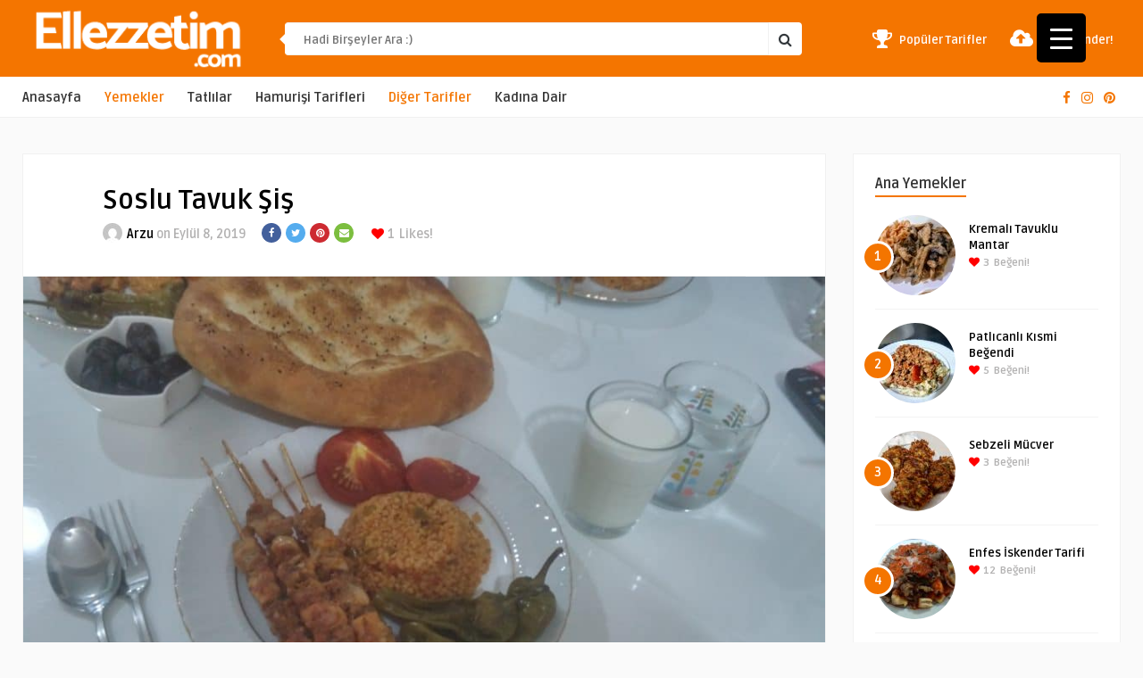

--- FILE ---
content_type: text/html; charset=UTF-8
request_url: https://www.ellezzetim.com/2019/09/08/soslu-tavuk-sis/
body_size: 17143
content:
<!DOCTYPE HTML><html lang="tr"><head> <script defer custom-element="amp-auto-ads"
        src="https://cdn.ampproject.org/v0/amp-auto-ads-0.1.js"></script>  <script defer src="https://www.googletagmanager.com/gtag/js?id=UA-8312032-43"></script> <script defer src="[data-uri]"></script> <script data-ad-client="ca-pub-9501309576731175" async src="https://pagead2.googlesyndication.com/pagead/js/adsbygoogle.js"></script> <meta http-equiv="Content-Type" content="text/html; charset=UTF-8" /><meta name="viewport" content="width=device-width, initial-scale=1, maximum-scale=1, user-scalable=0"><meta name='robots' content='index, follow, max-image-preview:large, max-snippet:-1, max-video-preview:-1' /><script data-cfasync="false" id="ao_optimized_gfonts_config">WebFontConfig={google:{families:["Ruda:400,700","Covered By Your Grace"] },classes:false, events:false, timeout:1500};</script><link media="all" href="https://www.ellezzetim.com/wp-content/cache/autoptimize/css/autoptimize_aa3385360108fad6a27f1ff32c7aab63.css" rel="stylesheet"><title>Soslu Tavuk Şiş - Pratik Hızlı Tarifler - El Lezzetim - Yemek Tarifleri</title><meta name="description" content="Lokum gibi mangal tadında tavuk şiş severseniz bu tarifimizi mutlaka deneyin. Hem pratik hem lezzetli. görseli de mükemmel. misafir sofranıza yakışacak." /><link rel="canonical" href="https://www.ellezzetim.com/2019/09/08/soslu-tavuk-sis/" /><meta property="og:locale" content="tr_TR" /><meta property="og:type" content="article" /><meta property="og:title" content="Soslu Tavuk Şiş - Pratik Hızlı Tarifler - El Lezzetim - Yemek Tarifleri" /><meta property="og:description" content="Lokum gibi mangal tadında tavuk şiş severseniz bu tarifimizi mutlaka deneyin. Hem pratik hem lezzetli. görseli de mükemmel. misafir sofranıza yakışacak." /><meta property="og:url" content="https://www.ellezzetim.com/2019/09/08/soslu-tavuk-sis/" /><meta property="og:site_name" content="Pratik Hızlı Tarifler - El Lezzetim - Yemek Tarifleri" /><meta property="article:published_time" content="2019-09-08T19:12:41+00:00" /><meta property="article:modified_time" content="2019-09-17T13:31:23+00:00" /><meta property="og:image" content="https://www.ellezzetim.com/wp-content/uploads/2019/09/20150629_204507_HDR.jpg" /><meta property="og:image:width" content="2560" /><meta property="og:image:height" content="1440" /><meta property="og:image:type" content="image/jpeg" /><meta name="author" content="Arzu" /><meta name="twitter:card" content="summary_large_image" /><meta name="twitter:label1" content="Yazan:" /><meta name="twitter:data1" content="Arzu" /><meta name="twitter:label2" content="Tahmini okuma süresi" /><meta name="twitter:data2" content="1 dakika" /> <script type="application/ld+json" class="yoast-schema-graph">{"@context":"https://schema.org","@graph":[{"@type":"WebPage","@id":"https://www.ellezzetim.com/2019/09/08/soslu-tavuk-sis/","url":"https://www.ellezzetim.com/2019/09/08/soslu-tavuk-sis/","name":"Soslu Tavuk Şiş - Pratik Hızlı Tarifler - El Lezzetim - Yemek Tarifleri","isPartOf":{"@id":"https://www.ellezzetim.com/#website"},"primaryImageOfPage":{"@id":"https://www.ellezzetim.com/2019/09/08/soslu-tavuk-sis/#primaryimage"},"image":{"@id":"https://www.ellezzetim.com/2019/09/08/soslu-tavuk-sis/#primaryimage"},"thumbnailUrl":"https://www.ellezzetim.com/wp-content/uploads/2019/09/20150629_204507_HDR.jpg","datePublished":"2019-09-08T19:12:41+00:00","dateModified":"2019-09-17T13:31:23+00:00","author":{"@id":"https://www.ellezzetim.com/#/schema/person/3266c7fce7ce593e05acd09537d87615"},"description":"Lokum gibi mangal tadında tavuk şiş severseniz bu tarifimizi mutlaka deneyin. Hem pratik hem lezzetli. görseli de mükemmel. misafir sofranıza yakışacak.","breadcrumb":{"@id":"https://www.ellezzetim.com/2019/09/08/soslu-tavuk-sis/#breadcrumb"},"inLanguage":"tr","potentialAction":[{"@type":"ReadAction","target":["https://www.ellezzetim.com/2019/09/08/soslu-tavuk-sis/"]}]},{"@type":"ImageObject","inLanguage":"tr","@id":"https://www.ellezzetim.com/2019/09/08/soslu-tavuk-sis/#primaryimage","url":"https://www.ellezzetim.com/wp-content/uploads/2019/09/20150629_204507_HDR.jpg","contentUrl":"https://www.ellezzetim.com/wp-content/uploads/2019/09/20150629_204507_HDR.jpg","width":2560,"height":1440},{"@type":"BreadcrumbList","@id":"https://www.ellezzetim.com/2019/09/08/soslu-tavuk-sis/#breadcrumb","itemListElement":[{"@type":"ListItem","position":1,"name":"Ana sayfa","item":"https://www.ellezzetim.com/"},{"@type":"ListItem","position":2,"name":"Soslu Tavuk Şiş"}]},{"@type":"WebSite","@id":"https://www.ellezzetim.com/#website","url":"https://www.ellezzetim.com/","name":"Pratik Hızlı Tarifler - El Lezzetim - Yemek Tarifleri","description":"Prafik ev yemekleri ve birçok tarife ulaşabileceğiniz arşiv niteliğinde güncel bir yemek tarifi sitesidir.","potentialAction":[{"@type":"SearchAction","target":{"@type":"EntryPoint","urlTemplate":"https://www.ellezzetim.com/?s={search_term_string}"},"query-input":"required name=search_term_string"}],"inLanguage":"tr"},{"@type":"Person","@id":"https://www.ellezzetim.com/#/schema/person/3266c7fce7ce593e05acd09537d87615","name":"Arzu","image":{"@type":"ImageObject","inLanguage":"tr","@id":"https://www.ellezzetim.com/#/schema/person/image/","url":"https://secure.gravatar.com/avatar/4b7c0244e4946f783bbf362959e429a0?s=96&d=mm&r=g","contentUrl":"https://secure.gravatar.com/avatar/4b7c0244e4946f783bbf362959e429a0?s=96&d=mm&r=g","caption":"Arzu"},"url":"https://www.ellezzetim.com/author/arzu/"}]}</script> <link href='https://fonts.gstatic.com' crossorigin='anonymous' rel='preconnect' /><link href='https://ajax.googleapis.com' rel='preconnect' /><link href='https://fonts.googleapis.com' rel='preconnect' /><link rel="alternate" type="application/rss+xml" title="Pratik Hızlı Tarifler - El Lezzetim - Yemek Tarifleri &raquo; akışı" href="https://www.ellezzetim.com/feed/" /><link rel="alternate" type="application/rss+xml" title="Pratik Hızlı Tarifler - El Lezzetim - Yemek Tarifleri &raquo; yorum akışı" href="https://www.ellezzetim.com/comments/feed/" /><link rel="alternate" type="application/rss+xml" title="Pratik Hızlı Tarifler - El Lezzetim - Yemek Tarifleri &raquo; Soslu Tavuk Şiş yorum akışı" href="https://www.ellezzetim.com/2019/09/08/soslu-tavuk-sis/feed/" /><link rel='stylesheet' id='ap-front-styles-css' href='https://www.ellezzetim.com/wp-content/cache/autoptimize/css/autoptimize_single_6c01a5f1202ad02f5df30b767a9e5486.css' type='text/css' media='all' /><link rel='stylesheet' id='thumbs_rating_styles-css' href='https://www.ellezzetim.com/wp-content/cache/autoptimize/css/autoptimize_single_2f8e43fdb0cc4df2b324aa5e00bb1e54.css' type='text/css' media='all' /><link rel='stylesheet' id='anthemes_shortcode_styles-css' href='https://www.ellezzetim.com/wp-content/cache/autoptimize/css/autoptimize_single_e9ff59544fa3257438fb59e84f8f354b.css' type='text/css' media='all' /><link rel='stylesheet' id='contact-form-7-css' href='https://www.ellezzetim.com/wp-content/cache/autoptimize/css/autoptimize_single_781ace4c533c3b22450d16c6688f05b7.css' type='text/css' media='all' /><link rel='stylesheet' id='dashicons-css' href='https://www.ellezzetim.com/wp-includes/css/dashicons.min.css?ver=6.4.7' type='text/css' media='all' /><link rel='stylesheet' id='wp-pagenavi-css' href='https://www.ellezzetim.com/wp-content/cache/autoptimize/css/autoptimize_single_93373f5a98f62de3127cf51db23b60c8.css' type='text/css' media='all' /><link rel='stylesheet' id='food_wp_style-css' href='https://www.ellezzetim.com/wp-content/cache/autoptimize/css/autoptimize_single_e1f93ac890f2bd4dc2a7af981af9c17e.css' type='text/css' media='all' /><link rel='stylesheet' id='food_wp_default-css' href='https://www.ellezzetim.com/wp-content/cache/autoptimize/css/autoptimize_single_5806ec4fbf161d68cf03cc80a1e569ed.css' type='text/css' media='all' /><link rel='stylesheet' id='food_wp_responsive-css' href='https://www.ellezzetim.com/wp-content/cache/autoptimize/css/autoptimize_single_a6d57a758a4cd02bc1cf4cae4daec2ad.css' type='text/css' media='all' /><link rel='stylesheet' id='jquery-owl-carousel-css' href='https://www.ellezzetim.com/wp-content/cache/autoptimize/css/autoptimize_single_3afe5f01048061861b73f0b80fdede8b.css' type='text/css' media='all' /><link rel='stylesheet' id='jquery-fancybox-css' href='https://www.ellezzetim.com/wp-content/cache/autoptimize/css/autoptimize_single_66d7f5d320079652b04ee055b86c1292.css' type='text/css' media='all' /> <script type="text/javascript" src="https://www.ellezzetim.com/wp-includes/js/jquery/jquery.min.js?ver=3.7.1" id="jquery-core-js"></script> <script defer type="text/javascript" src="https://www.ellezzetim.com/wp-includes/js/jquery/jquery-migrate.min.js?ver=3.4.1" id="jquery-migrate-js"></script> <script defer id="thumbs_rating_scripts-js-extra" src="[data-uri]"></script> <script defer type="text/javascript" src="https://www.ellezzetim.com/wp-content/cache/autoptimize/js/autoptimize_single_5fee37b9fa361ac7388b6458aa9adc97.js" id="thumbs_rating_scripts-js"></script> <script defer id="rmp_menu_scripts-js-extra" src="[data-uri]"></script> <script defer type="text/javascript" src="https://www.ellezzetim.com/wp-content/cache/autoptimize/js/autoptimize_single_4db6932624b983f315ab4bd4494a35e4.js" id="rmp_menu_scripts-js"></script> <link rel="https://api.w.org/" href="https://www.ellezzetim.com/wp-json/" /><link rel="alternate" type="application/json" href="https://www.ellezzetim.com/wp-json/wp/v2/posts/1913" /><link rel="EditURI" type="application/rsd+xml" title="RSD" href="https://www.ellezzetim.com/xmlrpc.php?rsd" /><meta name="generator" content="WordPress 6.4.7" /><link rel='shortlink' href='https://www.ellezzetim.com/?p=1913' /><link rel="alternate" type="application/json+oembed" href="https://www.ellezzetim.com/wp-json/oembed/1.0/embed?url=https%3A%2F%2Fwww.ellezzetim.com%2F2019%2F09%2F08%2Fsoslu-tavuk-sis%2F" /><link rel="alternate" type="text/xml+oembed" href="https://www.ellezzetim.com/wp-json/oembed/1.0/embed?url=https%3A%2F%2Fwww.ellezzetim.com%2F2019%2F09%2F08%2Fsoslu-tavuk-sis%2F&#038;format=xml" /><meta name="generator" content="Powered by WPBakery Page Builder - drag and drop page builder for WordPress."/> <!--[if lte IE 9]><link rel="stylesheet" type="text/css" href="https://www.ellezzetim.com/wp-content/plugins/js_composer/assets/css/vc_lte_ie9.min.css" media="screen"><![endif]--><noscript><style type="text/css">.wpb_animate_when_almost_visible { opacity: 1; }</style></noscript><script data-cfasync="false" id="ao_optimized_gfonts_webfontloader">(function() {var wf = document.createElement('script');wf.src='https://ajax.googleapis.com/ajax/libs/webfont/1/webfont.js';wf.type='text/javascript';wf.async='true';var s=document.getElementsByTagName('script')[0];s.parentNode.insertBefore(wf, s);})();</script></head><body class="post-template-default single single-post postid-1913 single-format-image wpb-js-composer js-comp-ver-5.7 vc_responsive"> <amp-auto-ads type="adsense"
 data-ad-client="ca-pub-9501309576731175"> </amp-auto-ads><header><div class="main-header"> <a href="https://www.ellezzetim.com/"><img class="logo" src="https://www.ellezzetim.com/wp-content/uploads/2019/10/logo.png" alt="Pratik Hızlı Tarifler &#8211; El Lezzetim &#8211; Yemek Tarifleri" /></a><form id="searchform2" class="header-search" method="get" action="https://www.ellezzetim.com/"><div class="triangle-search"></div> <input placeholder="Hadi Birşeyler Ara :)" type="text" name="s" id="s" /> <input type="submit" value="&#xf002;" class="buttonicon" /></form><ul class="top-list"><li><a href="#"><i class="fa fa-trophy"></i><div>Popüler Tarifler</div></a></li><li><a href="https://www.ellezzetim.com/tarif-gonder/"><i class="fa fa-cloud-upload"></i><div>Tarif Gönder!</div></a></li></ul><div class="clear"></div></div><div class="bar-header"><div class="wrap-center"><nav id="myjquerymenu" class="jquerycssmenu"><ul><li id="menu-item-3475" class="menu-item menu-item-type-custom menu-item-object-custom menu-item-home menu-item-3475"><a href="https://www.ellezzetim.com">Anasayfa</a></li><li id="menu-item-2371" class="menu-item menu-item-type-taxonomy menu-item-object-category current-post-ancestor current-menu-parent current-post-parent menu-item-has-children menu-item-2371"><a href="https://www.ellezzetim.com/kategori/yemekler/">Yemekler</a><ul class="sub-menu"><li id="menu-item-697" class="menu-item menu-item-type-taxonomy menu-item-object-category menu-item-697"><a href="https://www.ellezzetim.com/kategori/corba-tarifleri-corbalar/">Çorba Tarifleri</a></li><li id="menu-item-718" class="menu-item menu-item-type-taxonomy menu-item-object-category menu-item-718"><a href="https://www.ellezzetim.com/kategori/sebze-yemekleri/">Sebze Yemekleri</a></li><li id="menu-item-1055" class="menu-item menu-item-type-taxonomy menu-item-object-category menu-item-1055"><a href="https://www.ellezzetim.com/kategori/et-yemekleri/">Et Yemekleri</a></li><li id="menu-item-1054" class="menu-item menu-item-type-taxonomy menu-item-object-category menu-item-1054"><a href="https://www.ellezzetim.com/kategori/balik-tarifleri/">Balık Tarifleri</a></li><li id="menu-item-719" class="menu-item menu-item-type-taxonomy menu-item-object-category current-post-ancestor current-menu-parent current-post-parent menu-item-719"><a href="https://www.ellezzetim.com/kategori/tavuk-yemekleri/">Tavuk Yemekleri</a></li><li id="menu-item-708" class="menu-item menu-item-type-taxonomy menu-item-object-category menu-item-708"><a href="https://www.ellezzetim.com/kategori/kofte-yemekleri/">Köfte Yemekleri</a></li><li id="menu-item-723" class="menu-item menu-item-type-taxonomy menu-item-object-category menu-item-723"><a href="https://www.ellezzetim.com/kategori/bakliyat-yemekleri/">Bakliyat Yemekleri</a></li><li id="menu-item-717" class="menu-item menu-item-type-taxonomy menu-item-object-category menu-item-717"><a href="https://www.ellezzetim.com/kategori/sarma-dolma-tarifleri/">Sarma-Dolma Tarifleri</a></li><li id="menu-item-707" class="menu-item menu-item-type-taxonomy menu-item-object-category menu-item-707"><a href="https://www.ellezzetim.com/kategori/kizartmalar/">Kızartmalar</a></li><li id="menu-item-722" class="menu-item menu-item-type-taxonomy menu-item-object-category menu-item-722"><a href="https://www.ellezzetim.com/kategori/konserve/">Konserve</a></li><li id="menu-item-712" class="menu-item menu-item-type-taxonomy menu-item-object-category menu-item-712"><a href="https://www.ellezzetim.com/kategori/makarna-tarifleri/">Makarna Tarifleri</a></li><li id="menu-item-714" class="menu-item menu-item-type-taxonomy menu-item-object-category menu-item-714"><a href="https://www.ellezzetim.com/kategori/pilav-tarifleri/">Pilav Tarifleri</a></li><li id="menu-item-720" class="menu-item menu-item-type-taxonomy menu-item-object-category menu-item-720"><a href="https://www.ellezzetim.com/kategori/tursu-tarifleri/">Turşu Tarifleri</a></li><li id="menu-item-716" class="menu-item menu-item-type-taxonomy menu-item-object-category menu-item-716"><a href="https://www.ellezzetim.com/kategori/salata-tarifleri/">Salata Tarifleri</a></li><li id="menu-item-713" class="menu-item menu-item-type-taxonomy menu-item-object-category menu-item-713"><a href="https://www.ellezzetim.com/kategori/meze-tarifleri/">Meze Tarifleri</a></li><li id="menu-item-702" class="menu-item menu-item-type-taxonomy menu-item-object-category menu-item-702"><a href="https://www.ellezzetim.com/kategori/kahvalti-tarifleri/">Kahvaltı Tarifleri</a></li><li id="menu-item-699" class="menu-item menu-item-type-taxonomy menu-item-object-category current-post-ancestor current-menu-parent current-post-parent menu-item-699"><a href="https://www.ellezzetim.com/kategori/diger-tarifler/">Diğer Tarifler</a></li></ul></li><li id="menu-item-703" class="menu-item menu-item-type-taxonomy menu-item-object-category menu-item-has-children menu-item-703"><a href="https://www.ellezzetim.com/kategori/tatlilar/">Tatlılar</a><ul class="sub-menu"><li id="menu-item-705" class="menu-item menu-item-type-taxonomy menu-item-object-category menu-item-705"><a href="https://www.ellezzetim.com/kategori/tatlilar/serbetli-tatlilar/">Şerbetli Tatlılar</a></li><li id="menu-item-706" class="menu-item menu-item-type-taxonomy menu-item-object-category menu-item-706"><a href="https://www.ellezzetim.com/kategori/tatlilar/sutlu-tatlilar/">Sütlü Tatlılar</a></li><li id="menu-item-1053" class="menu-item menu-item-type-taxonomy menu-item-object-category menu-item-1053"><a href="https://www.ellezzetim.com/kategori/tatlilar/pasta-ve-kek-tarifleri/">Pasta ve kek Tarifleri</a></li><li id="menu-item-964" class="menu-item menu-item-type-taxonomy menu-item-object-category menu-item-964"><a href="https://www.ellezzetim.com/kategori/kurabiyeler/">Kurabiyeler</a></li><li id="menu-item-1419" class="menu-item menu-item-type-taxonomy menu-item-object-category menu-item-1419"><a href="https://www.ellezzetim.com/kategori/cikolatali-tatli-tarifleri/">Çikolatalı Tatlı Tarifleri</a></li><li id="menu-item-1414" class="menu-item menu-item-type-taxonomy menu-item-object-category menu-item-1414"><a href="https://www.ellezzetim.com/kategori/helva-tarifleri/">Helva Tarifleri</a></li><li id="menu-item-1417" class="menu-item menu-item-type-taxonomy menu-item-object-category menu-item-1417"><a href="https://www.ellezzetim.com/kategori/tart-tarifleri/">Tart Tarifleri</a></li><li id="menu-item-715" class="menu-item menu-item-type-taxonomy menu-item-object-category menu-item-715"><a href="https://www.ellezzetim.com/kategori/recel-tarifleri/">Reçel Tarifleri</a></li><li id="menu-item-1052" class="menu-item menu-item-type-taxonomy menu-item-object-category menu-item-1052"><a href="https://www.ellezzetim.com/kategori/tatlilar/diger-tatlilar/">Diğer</a></li></ul></li><li id="menu-item-701" class="menu-item menu-item-type-taxonomy menu-item-object-category menu-item-has-children menu-item-701"><a href="https://www.ellezzetim.com/kategori/hamurisi-tarifleri/">Hamurişi Tarifleri</a><ul class="sub-menu"><li id="menu-item-1434" class="menu-item menu-item-type-taxonomy menu-item-object-category menu-item-1434"><a href="https://www.ellezzetim.com/kategori/borek-tarifleri/">Börek Tarifleri</a></li><li id="menu-item-1435" class="menu-item menu-item-type-taxonomy menu-item-object-category menu-item-1435"><a href="https://www.ellezzetim.com/kategori/krep-tarifleri/">Krep Tarifleri</a></li><li id="menu-item-1436" class="menu-item menu-item-type-taxonomy menu-item-object-category menu-item-1436"><a href="https://www.ellezzetim.com/kategori/makarna-tarifleri/">Makarna Tarifleri</a></li><li id="menu-item-1437" class="menu-item menu-item-type-taxonomy menu-item-object-category menu-item-1437"><a href="https://www.ellezzetim.com/kategori/manti-tarifleri/">Mantı Tarifleri</a></li><li id="menu-item-1438" class="menu-item menu-item-type-taxonomy menu-item-object-category menu-item-1438"><a href="https://www.ellezzetim.com/kategori/pide-tarifleri/">Pide Tarifleri</a></li><li id="menu-item-1439" class="menu-item menu-item-type-taxonomy menu-item-object-category menu-item-1439"><a href="https://www.ellezzetim.com/kategori/pizza-tarifleri/">Pizza Tarifleri</a></li><li id="menu-item-1440" class="menu-item menu-item-type-taxonomy menu-item-object-category menu-item-1440"><a href="https://www.ellezzetim.com/kategori/pogaca-tarifleri/">Poğaça Tarifleri</a></li></ul></li><li id="menu-item-1413" class="menu-item menu-item-type-taxonomy menu-item-object-category current-post-ancestor current-menu-parent current-post-parent menu-item-has-children menu-item-1413"><a href="https://www.ellezzetim.com/kategori/diger-tarifler/">Diğer Tarifler</a><ul class="sub-menu"><li id="menu-item-1423" class="menu-item menu-item-type-taxonomy menu-item-object-category menu-item-1423"><a href="https://www.ellezzetim.com/kategori/hosaf-ve-komposto-tarifleri/">Hoşaf ve Komposto Tarifleri</a></li><li id="menu-item-1415" class="menu-item menu-item-type-taxonomy menu-item-object-category menu-item-1415"><a href="https://www.ellezzetim.com/kategori/icecek-tarifleri/">İçecekler</a></li><li id="menu-item-1418" class="menu-item menu-item-type-taxonomy menu-item-object-category menu-item-1418"><a href="https://www.ellezzetim.com/kategori/tursu-tarifleri/">Turşu Tarifleri</a></li><li id="menu-item-1420" class="menu-item menu-item-type-taxonomy menu-item-object-category menu-item-1420"><a href="https://www.ellezzetim.com/kategori/dondurucuda-saklanan-tarifler/">Dondurucuda Saklanan Tarifler</a></li><li id="menu-item-1416" class="menu-item menu-item-type-taxonomy menu-item-object-category menu-item-1416"><a href="https://www.ellezzetim.com/kategori/konserve/">Konserve</a></li><li id="menu-item-1422" class="menu-item menu-item-type-taxonomy menu-item-object-category menu-item-1422"><a href="https://www.ellezzetim.com/kategori/hamburger-tarifleri/">Hamburger Tarifleri</a></li><li id="menu-item-1424" class="menu-item menu-item-type-taxonomy menu-item-object-category menu-item-1424"><a href="https://www.ellezzetim.com/kategori/sandvic-tarifleri/">Sandviç Tarifleri</a></li><li id="menu-item-1421" class="menu-item menu-item-type-taxonomy menu-item-object-category menu-item-1421"><a href="https://www.ellezzetim.com/kategori/durum-tarifleri/">Dürüm Tarifleri</a></li></ul></li><li id="menu-item-2370" class="menu-item menu-item-type-taxonomy menu-item-object-category menu-item-has-children menu-item-2370"><a href="https://www.ellezzetim.com/kategori/kadina-dair/">Kadına Dair</a><ul class="sub-menu"><li id="menu-item-691" class="menu-item menu-item-type-taxonomy menu-item-object-category menu-item-691"><a href="https://www.ellezzetim.com/kategori/icecek-tarifleri/">Diyet</a></li><li id="menu-item-692" class="menu-item menu-item-type-taxonomy menu-item-object-category menu-item-692"><a href="https://www.ellezzetim.com/kategori/detoks-sulari/">Detoks Suları</a></li><li id="menu-item-1412" class="menu-item menu-item-type-taxonomy menu-item-object-category menu-item-1412"><a href="https://www.ellezzetim.com/kategori/maskeler/">Maskeler</a></li></ul></li></ul></nav><ul class="top-social"><li><a href="https://www.facebook.com/ellezzetimcom/"><i class="fa fa-facebook"></i></a></li><li><a href="https://www.instagram.com/ellezzetimcom/"><i class="fa fa-instagram"></i></a></li><li><a href="https://tr.pinterest.com/ellezzetim/"><i class="fa fa-pinterest"></i></a></li></ul></div></div></header><div class="wrap-fullwidth"><div class="single-content"><div class="entry-top"><h1 class="article-title entry-title">Soslu Tavuk Şiş</h1><ul class="meta-entry-top"><li><a href="https://www.ellezzetim.com/author/arzu/"><img alt='' src='https://secure.gravatar.com/avatar/4b7c0244e4946f783bbf362959e429a0?s=22&#038;d=mm&#038;r=g' srcset='https://secure.gravatar.com/avatar/4b7c0244e4946f783bbf362959e429a0?s=44&#038;d=mm&#038;r=g 2x' class='avatar avatar-22 photo' height='22' width='22' decoding='async'/></a><li><a href="https://www.ellezzetim.com/author/arzu/" title="Arzu tarafından yazılan yazılar" rel="author">Arzu</a> on Eylül 8, 2019</li><li><ul class="single-share"><li><a class="fbbutton" target="_blank" href="https://www.facebook.com/sharer/sharer.php?u=https://www.ellezzetim.com/2019/09/08/soslu-tavuk-sis/"><i class="fa fa-facebook" aria-hidden="true"></i></a></li><li><a class="twbutton" target="_blank" href="https://twitter.com/intent/tweet?text=Check%20out%20this%20article:%20Soslu Tavuk Şiş%20-%20https://www.ellezzetim.com/2019/09/08/soslu-tavuk-sis/"><i class="fa fa-twitter"></i></a></li><li><a class="pinbutton" target="_blank" href="https://pinterest.com/pin/create/button/?url=https://www.ellezzetim.com/2019/09/08/soslu-tavuk-sis/&amp;media=https://www.ellezzetim.com/wp-content/uploads/2019/09/20150629_204507_HDR.jpg&amp;description=Soslu Tavuk Şiş"><i class="fa fa-pinterest"></i></a></li><li><a class="emailbutton" target="_blank" href="mailto:?subject=Soslu Tavuk Şiş&amp;body=https://www.ellezzetim.com/2019/09/08/soslu-tavuk-sis/ Yumuşacık, mangal tadında tavuk şiş yemek isterseniz bu tarif sizin için gelsin&#8230; Soslu Tavuk Şiş İçin Malzemeler: 600 gram tavuk .."><i class="fa fa-envelope"></i></a></li></ul></li><li class="likes"><div  class="thumbs-rating-container" id="thumbs-rating-1913" data-content-id="1913"><span class="thumbs-rating-up thumbs-rating-voted" onclick="thumbs_rating_vote(1913, 1);"><i class="fa fa-heart"></i> 1</span> <span class="thumbs-rating-already-voted" data-text="You already voted!"></span></div></li><li>Likes!</li></ul><div class="clear"></div></div><article><div class="post post-1913 type-post status-publish format-image has-post-thumbnail hentry category-ana-yemekler category-diger-tarifler category-tavuk-yemekleri category-yemekler tag-misafir-yemek tag-nefis-yemek-tarifleri tag-tavuk post_format-post-format-image" id="post-1913"><div class="media-single-content"> <img width="950" height="534" src="https://www.ellezzetim.com/wp-content/uploads/2019/09/20150629_204507_HDR-950x534.jpg" class="attachment-food_wp_thumbnail-single-image size-food_wp_thumbnail-single-image wp-post-image" alt="" decoding="async" fetchpriority="high" srcset="https://www.ellezzetim.com/wp-content/uploads/2019/09/20150629_204507_HDR-950x534.jpg 950w, https://www.ellezzetim.com/wp-content/uploads/2019/09/20150629_204507_HDR-480x270.jpg 480w, https://www.ellezzetim.com/wp-content/uploads/2019/09/20150629_204507_HDR-300x169.jpg 300w, https://www.ellezzetim.com/wp-content/uploads/2019/09/20150629_204507_HDR-768x432.jpg 768w, https://www.ellezzetim.com/wp-content/uploads/2019/09/20150629_204507_HDR-1024x576.jpg 1024w" sizes="(max-width: 950px) 100vw, 950px" /></div><div class="entry"><div  class="p-first-letter" ><p>Yumuşacık, mangal tadında tavuk şiş yemek isterseniz bu tarif sizin için gelsin&#8230;</p><p><strong>Soslu Tavuk Şiş İçin Malzemeler:</strong></p><ul><li>600 gram tavuk göğsü( hazır tavuk şiş de kullanabilirsiniz)</li><li>Yeteri kadar şiş</li></ul><p>Sos İçin Malzemeler:</p><ul><li>3 yemek kaşığı yoğurt</li><li>2 yemek kaşığı salça</li><li>4 diş sarımsak</li><li>2 yemek kaşığı zeytin yağ</li><li>Tuz</li><li>Kekik</li><li>Karabiber</li></ul><p><strong>Soslu Tavuk Şişin Yapılışı: </strong></p><ul><li>Tavukları küp küp doğruyoruz ve şişe geçiriyoruz.</li><li>Sos malzemelerinin hepsini karıştırıyoruz.</li><li>Şişleri sosun içine yerleştiriyoruz. Her yerine temas etmesini sağlıyoruz.</li><li>En az 30 dakika buzdolabında bekletiyoruz.</li><li>İster yağlı kağıt serdiğimiz tepsiye isterseniz de şişleri zemine temas etmeyecek şekilde sıralayabileceğiniz fırın kabına yerleştirip 190 derecelik fırında kızarıncaya kadar pişiriyoruz.</li><li>Afiyet olsun&#8230;</li></ul><p>&nbsp;</p><p>&nbsp;</p></div><div class="clear"></div><div class="tags-cats"><div class="ct-size"><div class="entry-btn">Etiketler:</div> <a href="https://www.ellezzetim.com/e/misafir-yemek/" rel="tag">misafir yemek</a> &middot; <a href="https://www.ellezzetim.com/e/nefis-yemek-tarifleri/" rel="tag">nefis yemek tarifleri</a> &middot; <a href="https://www.ellezzetim.com/e/tavuk/" rel="tag">tavuk</a></div><div class="clear"></div><div class="ct-size"><div class="entry-btn">Kategori:</div> <a href="https://www.ellezzetim.com/kategori/ana-yemekler/" rel="category tag">Ana Yemekler</a> &middot; <a href="https://www.ellezzetim.com/kategori/diger-tarifler/" rel="category tag">Diğer Tarifler</a> &middot; <a href="https://www.ellezzetim.com/kategori/tavuk-yemekleri/" rel="category tag">Tavuk Yemekleri</a> &middot; <a href="https://www.ellezzetim.com/kategori/yemekler/" rel="category tag">Yemekler</a></div><div class="clear"></div></div><div class="clear"></div></div><div class="clear"></div></div></article><div class="entry-bottom"><h3 class="title"> Comments</h3><div id="comments" class="comments"><ul class="comment"><li class="post pingback"><p>Pingback: <a href="https://www.ellezzetim.com/2019/08/31/kori-soslu-tavuk-sote/" class="url" rel="ugc">Köri Soslu Tavuk Sote - El Lezzetim - Yemek Tarifleri</a></p></li></li></ul><div class="clear"></div><div id="respond" class="comment-respond"><h3 id="reply-title" class="comment-reply-title">Bir yanıt yazın <small><a rel="nofollow" id="cancel-comment-reply-link" href="/2019/09/08/soslu-tavuk-sis/#respond" style="display:none;">Yanıtı iptal et</a></small></h3><form action="https://www.ellezzetim.com/wp-comments-post.php" method="post" id="commentform" class="comment-form"><p class="comment-notes"><span id="email-notes">E-posta adresiniz yayınlanmayacak.</span> <span class="required-field-message">Gerekli alanlar <span class="required">*</span> ile işaretlenmişlerdir</span></p><div class="comment-form-wprm-rating" style="display: none"> <label for="wprm-comment-rating-2130963321">Recipe Rating</label> <span class="wprm-rating-stars"><fieldset class="wprm-comment-ratings-container" data-original-rating="0" data-current-rating="0"><legend>Recipe Rating</legend> <input aria-label="Bu tarifi puanlama" name="wprm-comment-rating" value="0" type="radio" onclick="WPRecipeMaker.rating.onClick(this)" style="margin-left: -21px !important; width: 24px !important; height: 24px !important;" checked="checked"><span aria-hidden="true" style="width: 120px !important; height: 24px !important;"><svg xmlns="http://www.w3.org/2000/svg" xmlns:xlink="http://www.w3.org/1999/xlink" x="0px" y="0px" width="106.66666666667px" height="16px" viewBox="0 0 160 32"> <defs> <polygon class="wprm-star-empty" id="wprm-star-empty-0" fill="none" stroke="#343434" stroke-width="2" stroke-linecap="square" stroke-miterlimit="10" points="12,2.6 15,9 21.4,9 16.7,13.9 18.6,21.4 12,17.6 5.4,21.4 7.3,13.9 2.6,9 9,9" stroke-linejoin="miter"/> </defs> <use xlink:href="#wprm-star-empty-0" x="4" y="4" /> <use xlink:href="#wprm-star-empty-0" x="36" y="4" /> <use xlink:href="#wprm-star-empty-0" x="68" y="4" /> <use xlink:href="#wprm-star-empty-0" x="100" y="4" /> <use xlink:href="#wprm-star-empty-0" x="132" y="4" /> </svg></span><br><input aria-label="Bu tarife 5 üzerinden 1 yıldız ver" name="wprm-comment-rating" value="1" type="radio" onclick="WPRecipeMaker.rating.onClick(this)" style="width: 24px !important; height: 24px !important;"><span aria-hidden="true" style="width: 120px !important; height: 24px !important;"><svg xmlns="http://www.w3.org/2000/svg" xmlns:xlink="http://www.w3.org/1999/xlink" x="0px" y="0px" width="106.66666666667px" height="16px" viewBox="0 0 160 32"> <defs> <polygon class="wprm-star-empty" id="wprm-star-empty-1" fill="none" stroke="#343434" stroke-width="2" stroke-linecap="square" stroke-miterlimit="10" points="12,2.6 15,9 21.4,9 16.7,13.9 18.6,21.4 12,17.6 5.4,21.4 7.3,13.9 2.6,9 9,9" stroke-linejoin="miter"/> <path class="wprm-star-full" id="wprm-star-full-1" fill="#343434" d="M12.712,1.942l2.969,6.015l6.638,0.965c0.651,0.095,0.911,0.895,0.44,1.354l-4.804,4.682l1.134,6.612c0.111,0.649-0.57,1.143-1.152,0.837L12,19.286l-5.938,3.122C5.48,22.714,4.799,22.219,4.91,21.57l1.134-6.612l-4.804-4.682c-0.471-0.459-0.211-1.26,0.44-1.354l6.638-0.965l2.969-6.015C11.579,1.352,12.421,1.352,12.712,1.942z"/> </defs> <use xlink:href="#wprm-star-full-1" x="4" y="4" /> <use xlink:href="#wprm-star-empty-1" x="36" y="4" /> <use xlink:href="#wprm-star-empty-1" x="68" y="4" /> <use xlink:href="#wprm-star-empty-1" x="100" y="4" /> <use xlink:href="#wprm-star-empty-1" x="132" y="4" /> </svg></span><br><input aria-label="Bu tarife 5 üzerinden 2 yıldız ver" name="wprm-comment-rating" value="2" type="radio" onclick="WPRecipeMaker.rating.onClick(this)" style="width: 24px !important; height: 24px !important;"><span aria-hidden="true" style="width: 120px !important; height: 24px !important;"><svg xmlns="http://www.w3.org/2000/svg" xmlns:xlink="http://www.w3.org/1999/xlink" x="0px" y="0px" width="106.66666666667px" height="16px" viewBox="0 0 160 32"> <defs> <polygon class="wprm-star-empty" id="wprm-star-empty-2" fill="none" stroke="#343434" stroke-width="2" stroke-linecap="square" stroke-miterlimit="10" points="12,2.6 15,9 21.4,9 16.7,13.9 18.6,21.4 12,17.6 5.4,21.4 7.3,13.9 2.6,9 9,9" stroke-linejoin="miter"/> <path class="wprm-star-full" id="wprm-star-full-2" fill="#343434" d="M12.712,1.942l2.969,6.015l6.638,0.965c0.651,0.095,0.911,0.895,0.44,1.354l-4.804,4.682l1.134,6.612c0.111,0.649-0.57,1.143-1.152,0.837L12,19.286l-5.938,3.122C5.48,22.714,4.799,22.219,4.91,21.57l1.134-6.612l-4.804-4.682c-0.471-0.459-0.211-1.26,0.44-1.354l6.638-0.965l2.969-6.015C11.579,1.352,12.421,1.352,12.712,1.942z"/> </defs> <use xlink:href="#wprm-star-full-2" x="4" y="4" /> <use xlink:href="#wprm-star-full-2" x="36" y="4" /> <use xlink:href="#wprm-star-empty-2" x="68" y="4" /> <use xlink:href="#wprm-star-empty-2" x="100" y="4" /> <use xlink:href="#wprm-star-empty-2" x="132" y="4" /> </svg></span><br><input aria-label="Bu tarife 5 üzerinden 3 yıldız ver" name="wprm-comment-rating" value="3" type="radio" onclick="WPRecipeMaker.rating.onClick(this)" style="width: 24px !important; height: 24px !important;"><span aria-hidden="true" style="width: 120px !important; height: 24px !important;"><svg xmlns="http://www.w3.org/2000/svg" xmlns:xlink="http://www.w3.org/1999/xlink" x="0px" y="0px" width="106.66666666667px" height="16px" viewBox="0 0 160 32"> <defs> <polygon class="wprm-star-empty" id="wprm-star-empty-3" fill="none" stroke="#343434" stroke-width="2" stroke-linecap="square" stroke-miterlimit="10" points="12,2.6 15,9 21.4,9 16.7,13.9 18.6,21.4 12,17.6 5.4,21.4 7.3,13.9 2.6,9 9,9" stroke-linejoin="miter"/> <path class="wprm-star-full" id="wprm-star-full-3" fill="#343434" d="M12.712,1.942l2.969,6.015l6.638,0.965c0.651,0.095,0.911,0.895,0.44,1.354l-4.804,4.682l1.134,6.612c0.111,0.649-0.57,1.143-1.152,0.837L12,19.286l-5.938,3.122C5.48,22.714,4.799,22.219,4.91,21.57l1.134-6.612l-4.804-4.682c-0.471-0.459-0.211-1.26,0.44-1.354l6.638-0.965l2.969-6.015C11.579,1.352,12.421,1.352,12.712,1.942z"/> </defs> <use xlink:href="#wprm-star-full-3" x="4" y="4" /> <use xlink:href="#wprm-star-full-3" x="36" y="4" /> <use xlink:href="#wprm-star-full-3" x="68" y="4" /> <use xlink:href="#wprm-star-empty-3" x="100" y="4" /> <use xlink:href="#wprm-star-empty-3" x="132" y="4" /> </svg></span><br><input aria-label="Bu tarife 5 üzerinden 4 yıldız ver" name="wprm-comment-rating" value="4" type="radio" onclick="WPRecipeMaker.rating.onClick(this)" style="width: 24px !important; height: 24px !important;"><span aria-hidden="true" style="width: 120px !important; height: 24px !important;"><svg xmlns="http://www.w3.org/2000/svg" xmlns:xlink="http://www.w3.org/1999/xlink" x="0px" y="0px" width="106.66666666667px" height="16px" viewBox="0 0 160 32"> <defs> <polygon class="wprm-star-empty" id="wprm-star-empty-4" fill="none" stroke="#343434" stroke-width="2" stroke-linecap="square" stroke-miterlimit="10" points="12,2.6 15,9 21.4,9 16.7,13.9 18.6,21.4 12,17.6 5.4,21.4 7.3,13.9 2.6,9 9,9" stroke-linejoin="miter"/> <path class="wprm-star-full" id="wprm-star-full-4" fill="#343434" d="M12.712,1.942l2.969,6.015l6.638,0.965c0.651,0.095,0.911,0.895,0.44,1.354l-4.804,4.682l1.134,6.612c0.111,0.649-0.57,1.143-1.152,0.837L12,19.286l-5.938,3.122C5.48,22.714,4.799,22.219,4.91,21.57l1.134-6.612l-4.804-4.682c-0.471-0.459-0.211-1.26,0.44-1.354l6.638-0.965l2.969-6.015C11.579,1.352,12.421,1.352,12.712,1.942z"/> </defs> <use xlink:href="#wprm-star-full-4" x="4" y="4" /> <use xlink:href="#wprm-star-full-4" x="36" y="4" /> <use xlink:href="#wprm-star-full-4" x="68" y="4" /> <use xlink:href="#wprm-star-full-4" x="100" y="4" /> <use xlink:href="#wprm-star-empty-4" x="132" y="4" /> </svg></span><br><input aria-label="Bu tarife 5 üzerinden 5 yıldız ver" name="wprm-comment-rating" value="5" type="radio" onclick="WPRecipeMaker.rating.onClick(this)" id="wprm-comment-rating-2130963321" style="width: 24px !important; height: 24px !important;"><span aria-hidden="true" style="width: 120px !important; height: 24px !important;"><svg xmlns="http://www.w3.org/2000/svg" xmlns:xlink="http://www.w3.org/1999/xlink" x="0px" y="0px" width="106.66666666667px" height="16px" viewBox="0 0 160 32"> <defs> <path class="wprm-star-full" id="wprm-star-full-5" fill="#343434" d="M12.712,1.942l2.969,6.015l6.638,0.965c0.651,0.095,0.911,0.895,0.44,1.354l-4.804,4.682l1.134,6.612c0.111,0.649-0.57,1.143-1.152,0.837L12,19.286l-5.938,3.122C5.48,22.714,4.799,22.219,4.91,21.57l1.134-6.612l-4.804-4.682c-0.471-0.459-0.211-1.26,0.44-1.354l6.638-0.965l2.969-6.015C11.579,1.352,12.421,1.352,12.712,1.942z"/> </defs> <use xlink:href="#wprm-star-full-5" x="4" y="4" /> <use xlink:href="#wprm-star-full-5" x="36" y="4" /> <use xlink:href="#wprm-star-full-5" x="68" y="4" /> <use xlink:href="#wprm-star-full-5" x="100" y="4" /> <use xlink:href="#wprm-star-full-5" x="132" y="4" /> </svg></span></fieldset> </span></div><p class="comment-form-comment"><label for="comment">Yorum <span class="required">*</span></label><textarea id="comment" name="comment" cols="45" rows="8" maxlength="65525" required="required"></textarea></p><p class="comment-form-author"><label for="author">Ad <span class="required">*</span></label> <input id="author" name="author" type="text" value="" size="30" maxlength="245" autocomplete="name" required="required" /></p><p class="comment-form-email"><label for="email">E-posta <span class="required">*</span></label> <input id="email" name="email" type="text" value="" size="30" maxlength="100" aria-describedby="email-notes" autocomplete="email" required="required" /></p><p class="comment-form-url"><label for="url">İnternet sitesi</label> <input id="url" name="url" type="text" value="" size="30" maxlength="200" autocomplete="url" /></p><p class="comment-form-cookies-consent"><input id="wp-comment-cookies-consent" name="wp-comment-cookies-consent" type="checkbox" value="yes" /> <label for="wp-comment-cookies-consent">Daha sonraki yorumlarımda kullanılması için adım, e-posta adresim ve site adresim bu tarayıcıya kaydedilsin.</label></p><p class="form-submit"><input name="submit" type="submit" id="submit" class="submit" value="Yorum gönder" /> <input type='hidden' name='comment_post_ID' value='1913' id='comment_post_ID' /> <input type='hidden' name='comment_parent' id='comment_parent' value='0' /></p></form></div></div><div class="clear"></div></div></div><div class="sidebar-wrapper"><aside class="sidebar"><div class="widget widget_food_wp_postcat"><h3 class="title">Ana Yemekler</h3><div class="clear"></div><ul class="article_list"><li><div class="post-nr">1</div> <a href="https://www.ellezzetim.com/2021/11/18/kremali-tavuklu-mantar/"> <img width="90" height="90" src="https://www.ellezzetim.com/wp-content/uploads/2021/11/IMG-20211111-WA00102-90x90.jpg" class="attachment-food_wp_thumbnail-widget-small size-food_wp_thumbnail-widget-small wp-post-image" alt="Kremalı Tavuklu Mantar" decoding="async" loading="lazy" srcset="https://www.ellezzetim.com/wp-content/uploads/2021/11/IMG-20211111-WA00102-90x90.jpg 90w, https://www.ellezzetim.com/wp-content/uploads/2021/11/IMG-20211111-WA00102-150x150.jpg 150w, https://www.ellezzetim.com/wp-content/uploads/2021/11/IMG-20211111-WA00102-500x500.jpg 500w, https://www.ellezzetim.com/wp-content/uploads/2021/11/IMG-20211111-WA00102-250x250.jpg 250w, https://www.ellezzetim.com/wp-content/uploads/2021/11/IMG-20211111-WA00102-345x345.jpg 345w, https://www.ellezzetim.com/wp-content/uploads/2021/11/IMG-20211111-WA00102-320x320.jpg 320w" sizes="(max-width: 90px) 100vw, 90px" /></a><div class="an-widget-title"  style="margin-left:105px;" ><h4 class="article-title"><a href="https://www.ellezzetim.com/2021/11/18/kremali-tavuklu-mantar/">Kremalı Tavuklu Mantar</a></h4><div class="widget-likes"><div  class="thumbs-rating-container" id="thumbs-rating-6008" data-content-id="6008"><span class="thumbs-rating-up thumbs-rating-voted" onclick="thumbs_rating_vote(6008, 1);"><i class="fa fa-heart"></i> 3</span> <span class="thumbs-rating-already-voted" data-text="You already voted!"></span></div></div><div class="sleft">Beğeni!</div></div></li><li><div class="post-nr">2</div> <a href="https://www.ellezzetim.com/2021/11/12/patlicanli-kismi-begendi/"> <img width="90" height="90" src="https://www.ellezzetim.com/wp-content/uploads/2021/11/IMG-20211106-WA00012-90x90.jpg" class="attachment-food_wp_thumbnail-widget-small size-food_wp_thumbnail-widget-small wp-post-image" alt="" decoding="async" loading="lazy" srcset="https://www.ellezzetim.com/wp-content/uploads/2021/11/IMG-20211106-WA00012-90x90.jpg 90w, https://www.ellezzetim.com/wp-content/uploads/2021/11/IMG-20211106-WA00012-150x150.jpg 150w, https://www.ellezzetim.com/wp-content/uploads/2021/11/IMG-20211106-WA00012-500x500.jpg 500w, https://www.ellezzetim.com/wp-content/uploads/2021/11/IMG-20211106-WA00012-250x250.jpg 250w, https://www.ellezzetim.com/wp-content/uploads/2021/11/IMG-20211106-WA00012-345x345.jpg 345w, https://www.ellezzetim.com/wp-content/uploads/2021/11/IMG-20211106-WA00012-320x320.jpg 320w" sizes="(max-width: 90px) 100vw, 90px" /></a><div class="an-widget-title"  style="margin-left:105px;" ><h4 class="article-title"><a href="https://www.ellezzetim.com/2021/11/12/patlicanli-kismi-begendi/">Patlıcanlı Kısmi Beğendi</a></h4><div class="widget-likes"><div  class="thumbs-rating-container" id="thumbs-rating-5941" data-content-id="5941"><span class="thumbs-rating-up thumbs-rating-voted" onclick="thumbs_rating_vote(5941, 1);"><i class="fa fa-heart"></i> 5</span> <span class="thumbs-rating-already-voted" data-text="You already voted!"></span></div></div><div class="sleft">Beğeni!</div></div></li><li><div class="post-nr">3</div> <a href="https://www.ellezzetim.com/2021/10/27/sebzeli-mucver/"> <img width="90" height="90" src="https://www.ellezzetim.com/wp-content/uploads/2021/10/IMG-20211023-WA00162-90x90.jpg" class="attachment-food_wp_thumbnail-widget-small size-food_wp_thumbnail-widget-small wp-post-image" alt="Sebzeli Mücver" decoding="async" loading="lazy" srcset="https://www.ellezzetim.com/wp-content/uploads/2021/10/IMG-20211023-WA00162-90x90.jpg 90w, https://www.ellezzetim.com/wp-content/uploads/2021/10/IMG-20211023-WA00162-150x150.jpg 150w, https://www.ellezzetim.com/wp-content/uploads/2021/10/IMG-20211023-WA00162-500x500.jpg 500w, https://www.ellezzetim.com/wp-content/uploads/2021/10/IMG-20211023-WA00162-250x250.jpg 250w, https://www.ellezzetim.com/wp-content/uploads/2021/10/IMG-20211023-WA00162-345x345.jpg 345w, https://www.ellezzetim.com/wp-content/uploads/2021/10/IMG-20211023-WA00162-320x320.jpg 320w" sizes="(max-width: 90px) 100vw, 90px" /></a><div class="an-widget-title"  style="margin-left:105px;" ><h4 class="article-title"><a href="https://www.ellezzetim.com/2021/10/27/sebzeli-mucver/">Sebzeli Mücver</a></h4><div class="widget-likes"><div  class="thumbs-rating-container" id="thumbs-rating-5875" data-content-id="5875"><span class="thumbs-rating-up thumbs-rating-voted" onclick="thumbs_rating_vote(5875, 1);"><i class="fa fa-heart"></i> 3</span> <span class="thumbs-rating-already-voted" data-text="You already voted!"></span></div></div><div class="sleft">Beğeni!</div></div></li><li><div class="post-nr">4</div> <a href="https://www.ellezzetim.com/2021/01/17/enfes-iskender-tarifi/"> <img width="90" height="90" src="https://www.ellezzetim.com/wp-content/uploads/2021/01/20210111_190152-90x90.jpg" class="attachment-food_wp_thumbnail-widget-small size-food_wp_thumbnail-widget-small wp-post-image" alt="enfes iskender tarifi" decoding="async" loading="lazy" srcset="https://www.ellezzetim.com/wp-content/uploads/2021/01/20210111_190152-90x90.jpg 90w, https://www.ellezzetim.com/wp-content/uploads/2021/01/20210111_190152-150x150.jpg 150w, https://www.ellezzetim.com/wp-content/uploads/2021/01/20210111_190152-500x500.jpg 500w, https://www.ellezzetim.com/wp-content/uploads/2021/01/20210111_190152-250x250.jpg 250w, https://www.ellezzetim.com/wp-content/uploads/2021/01/20210111_190152-345x345.jpg 345w, https://www.ellezzetim.com/wp-content/uploads/2021/01/20210111_190152-320x320.jpg 320w" sizes="(max-width: 90px) 100vw, 90px" /></a><div class="an-widget-title"  style="margin-left:105px;" ><h4 class="article-title"><a href="https://www.ellezzetim.com/2021/01/17/enfes-iskender-tarifi/">Enfes İskender Tarifi</a></h4><div class="widget-likes"><div  class="thumbs-rating-container" id="thumbs-rating-5676" data-content-id="5676"><span class="thumbs-rating-up thumbs-rating-voted" onclick="thumbs_rating_vote(5676, 1);"><i class="fa fa-heart"></i> 12</span> <span class="thumbs-rating-already-voted" data-text="You already voted!"></span></div></div><div class="sleft">Beğeni!</div></div></li><li><div class="post-nr">5</div> <a href="https://www.ellezzetim.com/2021/01/09/kabak-karniyarik/"> <img width="90" height="90" src="https://www.ellezzetim.com/wp-content/uploads/2020/12/Kabak-Karniyarik-90x90.jpg" class="attachment-food_wp_thumbnail-widget-small size-food_wp_thumbnail-widget-small wp-post-image" alt="Kabak Karnıyarık" decoding="async" loading="lazy" srcset="https://www.ellezzetim.com/wp-content/uploads/2020/12/Kabak-Karniyarik-90x90.jpg 90w, https://www.ellezzetim.com/wp-content/uploads/2020/12/Kabak-Karniyarik-150x150.jpg 150w, https://www.ellezzetim.com/wp-content/uploads/2020/12/Kabak-Karniyarik-500x500.jpg 500w, https://www.ellezzetim.com/wp-content/uploads/2020/12/Kabak-Karniyarik-250x250.jpg 250w, https://www.ellezzetim.com/wp-content/uploads/2020/12/Kabak-Karniyarik-345x345.jpg 345w, https://www.ellezzetim.com/wp-content/uploads/2020/12/Kabak-Karniyarik-320x320.jpg 320w" sizes="(max-width: 90px) 100vw, 90px" /></a><div class="an-widget-title"  style="margin-left:105px;" ><h4 class="article-title"><a href="https://www.ellezzetim.com/2021/01/09/kabak-karniyarik/">Kabak Karnıyarık</a></h4><div class="widget-likes"><div  class="thumbs-rating-container" id="thumbs-rating-5132" data-content-id="5132"><span class="thumbs-rating-up thumbs-rating-voted" onclick="thumbs_rating_vote(5132, 1);"><i class="fa fa-heart"></i> 5</span> <span class="thumbs-rating-already-voted" data-text="You already voted!"></span></div></div><div class="sleft">Beğeni!</div></div></li></ul><div class="clear"></div></div></aside></div><div class="clear"></div></div><div id="random-wrap-section"><h3 class="title-section">Kaçırmayın! <span>Rastgele Tarifler!</span></h3><ul id="random-section"><li class="item"> <a href="https://www.ellezzetim.com/2019/09/06/yumusacik-mayali-patatesli-pogaca/"><img width="320" height="320" src="https://www.ellezzetim.com/wp-content/uploads/2019/09/IMG_20190903_193056-320x320.jpg" class="attachment-food_wp_thumbnail-blog-random size-food_wp_thumbnail-blog-random wp-post-image" alt="Mayalı Patatesli Yumuşak Poğaça" title="" decoding="async" loading="lazy" srcset="https://www.ellezzetim.com/wp-content/uploads/2019/09/IMG_20190903_193056-320x320.jpg 320w, https://www.ellezzetim.com/wp-content/uploads/2019/09/IMG_20190903_193056-500x500.jpg 500w, https://www.ellezzetim.com/wp-content/uploads/2019/09/IMG_20190903_193056-250x250.jpg 250w, https://www.ellezzetim.com/wp-content/uploads/2019/09/IMG_20190903_193056-345x345.jpg 345w, https://www.ellezzetim.com/wp-content/uploads/2019/09/IMG_20190903_193056-90x90.jpg 90w, https://www.ellezzetim.com/wp-content/uploads/2019/09/IMG_20190903_193056-150x150.jpg 150w, https://www.ellezzetim.com/wp-content/uploads/2019/09/IMG_20190903_193056-100x100.jpg 100w" sizes="(max-width: 320px) 100vw, 320px" /></a><div class="article-wrap"><div class="article-category"><i class="fa fa-cutlery" aria-hidden="true"></i> <a href="https://www.ellezzetim.com/kategori/hamurisi-tarifleri/">Hamurişi Tarifleri</a></div></div><div class="clear"></div><div class="content"> <a href="https://www.ellezzetim.com/2019/09/06/yumusacik-mayali-patatesli-pogaca/"><h3>Mayalı Patatesli Yumuşak Poğaça</h3></a><ul class="meta-content"><li><a href="https://www.ellezzetim.com/author/asli/"><img alt='' src='https://secure.gravatar.com/avatar/5c98e544be15d120d94284f22c2e93fa?s=18&#038;d=mm&#038;r=g' srcset='https://secure.gravatar.com/avatar/5c98e544be15d120d94284f22c2e93fa?s=36&#038;d=mm&#038;r=g 2x' class='avatar avatar-18 photo' height='18' width='18' loading='lazy' decoding='async'/></a></li><li class="aut-name"><a href="https://www.ellezzetim.com/author/asli/" title="Asli tarafından yazılan yazılar" rel="author">Asli</a></li><li class="art-likes-text">Likes!</li><li class="art-likes"><div  class="thumbs-rating-container" id="thumbs-rating-1750" data-content-id="1750"><span class="thumbs-rating-up" onclick="thumbs_rating_vote(1750, 1);"><i class="fa fa-heart"></i> 0</span> <span class="thumbs-rating-already-voted" data-text="You already voted!"></span></div></li></ul></div></li><li class="item"> <a href="https://www.ellezzetim.com/2019/09/10/enfes-makarna-salatasi/"><img width="320" height="320" src="https://www.ellezzetim.com/wp-content/uploads/2019/09/20190909_210348-320x320.jpg" class="attachment-food_wp_thumbnail-blog-random size-food_wp_thumbnail-blog-random wp-post-image" alt="enfes makarna salatası" title="" decoding="async" loading="lazy" srcset="https://www.ellezzetim.com/wp-content/uploads/2019/09/20190909_210348-320x320.jpg 320w, https://www.ellezzetim.com/wp-content/uploads/2019/09/20190909_210348-500x500.jpg 500w, https://www.ellezzetim.com/wp-content/uploads/2019/09/20190909_210348-250x250.jpg 250w, https://www.ellezzetim.com/wp-content/uploads/2019/09/20190909_210348-345x345.jpg 345w, https://www.ellezzetim.com/wp-content/uploads/2019/09/20190909_210348-90x90.jpg 90w, https://www.ellezzetim.com/wp-content/uploads/2019/09/20190909_210348-150x150.jpg 150w, https://www.ellezzetim.com/wp-content/uploads/2019/09/20190909_210348-100x100.jpg 100w" sizes="(max-width: 320px) 100vw, 320px" /></a><div class="article-wrap"><div class="article-category"><i class="fa fa-cutlery" aria-hidden="true"></i> <a href="https://www.ellezzetim.com/kategori/ana-yemekler/">Ana Yemekler</a></div></div><div class="clear"></div><div class="content"> <a href="https://www.ellezzetim.com/2019/09/10/enfes-makarna-salatasi/"><h3>Enfes Makarna Salatası</h3></a><ul class="meta-content"><li><a href="https://www.ellezzetim.com/author/arzu/"><img alt='' src='https://secure.gravatar.com/avatar/4b7c0244e4946f783bbf362959e429a0?s=18&#038;d=mm&#038;r=g' srcset='https://secure.gravatar.com/avatar/4b7c0244e4946f783bbf362959e429a0?s=36&#038;d=mm&#038;r=g 2x' class='avatar avatar-18 photo' height='18' width='18' loading='lazy' decoding='async'/></a></li><li class="aut-name"><a href="https://www.ellezzetim.com/author/arzu/" title="Arzu tarafından yazılan yazılar" rel="author">Arzu</a></li><li class="art-likes-text">Likes!</li><li class="art-likes"><div  class="thumbs-rating-container" id="thumbs-rating-1993" data-content-id="1993"><span class="thumbs-rating-up thumbs-rating-voted" onclick="thumbs_rating_vote(1993, 1);"><i class="fa fa-heart"></i> 1</span> <span class="thumbs-rating-already-voted" data-text="You already voted!"></span></div></li></ul></div></li><li class="item"> <a href="https://www.ellezzetim.com/2019/11/04/yumurtali-simit/"><img width="320" height="320" src="https://www.ellezzetim.com/wp-content/uploads/2019/11/20191103_095440-320x320.jpg" class="attachment-food_wp_thumbnail-blog-random size-food_wp_thumbnail-blog-random wp-post-image" alt="yumurtalı simit" title="" decoding="async" loading="lazy" srcset="https://www.ellezzetim.com/wp-content/uploads/2019/11/20191103_095440-320x320.jpg 320w, https://www.ellezzetim.com/wp-content/uploads/2019/11/20191103_095440-150x150.jpg 150w, https://www.ellezzetim.com/wp-content/uploads/2019/11/20191103_095440-500x500.jpg 500w, https://www.ellezzetim.com/wp-content/uploads/2019/11/20191103_095440-250x250.jpg 250w, https://www.ellezzetim.com/wp-content/uploads/2019/11/20191103_095440-345x345.jpg 345w, https://www.ellezzetim.com/wp-content/uploads/2019/11/20191103_095440-90x90.jpg 90w" sizes="(max-width: 320px) 100vw, 320px" /></a><div class="article-wrap"><div class="article-category"><i class="fa fa-cutlery" aria-hidden="true"></i> <a href="https://www.ellezzetim.com/kategori/ana-sayfa/">Ana Sayfa</a></div></div><div class="clear"></div><div class="content"> <a href="https://www.ellezzetim.com/2019/11/04/yumurtali-simit/"><h3>Yumurtalı Simit</h3></a><ul class="meta-content"><li><a href="https://www.ellezzetim.com/author/arzu/"><img alt='' src='https://secure.gravatar.com/avatar/4b7c0244e4946f783bbf362959e429a0?s=18&#038;d=mm&#038;r=g' srcset='https://secure.gravatar.com/avatar/4b7c0244e4946f783bbf362959e429a0?s=36&#038;d=mm&#038;r=g 2x' class='avatar avatar-18 photo' height='18' width='18' loading='lazy' decoding='async'/></a></li><li class="aut-name"><a href="https://www.ellezzetim.com/author/arzu/" title="Arzu tarafından yazılan yazılar" rel="author">Arzu</a></li><li class="art-likes-text">Likes!</li><li class="art-likes"><div  class="thumbs-rating-container" id="thumbs-rating-3527" data-content-id="3527"><span class="thumbs-rating-up thumbs-rating-voted" onclick="thumbs_rating_vote(3527, 1);"><i class="fa fa-heart"></i> 1</span> <span class="thumbs-rating-already-voted" data-text="You already voted!"></span></div></li></ul></div></li><li class="item"> <a href="https://www.ellezzetim.com/2019/10/29/yulafli-fit-kurabiye/"><img width="320" height="320" src="https://www.ellezzetim.com/wp-content/uploads/2019/10/Yulaflı-Fit-Kurabiye-320x320.jpg" class="attachment-food_wp_thumbnail-blog-random size-food_wp_thumbnail-blog-random wp-post-image" alt="Yulaflı Fit Kurabiye" title="" decoding="async" loading="lazy" srcset="https://www.ellezzetim.com/wp-content/uploads/2019/10/Yulaflı-Fit-Kurabiye-320x320.jpg 320w, https://www.ellezzetim.com/wp-content/uploads/2019/10/Yulaflı-Fit-Kurabiye-500x500.jpg 500w, https://www.ellezzetim.com/wp-content/uploads/2019/10/Yulaflı-Fit-Kurabiye-250x250.jpg 250w, https://www.ellezzetim.com/wp-content/uploads/2019/10/Yulaflı-Fit-Kurabiye-345x345.jpg 345w, https://www.ellezzetim.com/wp-content/uploads/2019/10/Yulaflı-Fit-Kurabiye-90x90.jpg 90w, https://www.ellezzetim.com/wp-content/uploads/2019/10/Yulaflı-Fit-Kurabiye-150x150.jpg 150w, https://www.ellezzetim.com/wp-content/uploads/2019/10/Yulaflı-Fit-Kurabiye-100x100.jpg 100w" sizes="(max-width: 320px) 100vw, 320px" /></a><div class="article-wrap"><div class="article-category"><i class="fa fa-cutlery" aria-hidden="true"></i> <a href="https://www.ellezzetim.com/kategori/diger-tarifler/">Diğer Tarifler</a></div></div><div class="clear"></div><div class="content"> <a href="https://www.ellezzetim.com/2019/10/29/yulafli-fit-kurabiye/"><h3>Yulaflı Fit Kurabiye</h3></a><ul class="meta-content"><li><a href="https://www.ellezzetim.com/author/asli/"><img alt='' src='https://secure.gravatar.com/avatar/5c98e544be15d120d94284f22c2e93fa?s=18&#038;d=mm&#038;r=g' srcset='https://secure.gravatar.com/avatar/5c98e544be15d120d94284f22c2e93fa?s=36&#038;d=mm&#038;r=g 2x' class='avatar avatar-18 photo' height='18' width='18' loading='lazy' decoding='async'/></a></li><li class="aut-name"><a href="https://www.ellezzetim.com/author/asli/" title="Asli tarafından yazılan yazılar" rel="author">Asli</a></li><li class="art-likes-text">Likes!</li><li class="art-likes"><div  class="thumbs-rating-container" id="thumbs-rating-3435" data-content-id="3435"><span class="thumbs-rating-up" onclick="thumbs_rating_vote(3435, 1);"><i class="fa fa-heart"></i> 0</span> <span class="thumbs-rating-already-voted" data-text="You already voted!"></span></div></li></ul></div></li></ul><div class="clear"></div></div><footer><div class="wrap-center"><div class="one_fourth"><div class="widget widget_food_wp_module5"><h3 class="title-module">Rastgele Tarifler <span></span></h3><ul class="articles-modules"><li> <a href="https://www.ellezzetim.com/2019/11/08/frambuazli-cheesecake/"><img width="250" height="250" src="https://www.ellezzetim.com/wp-content/uploads/2019/11/IMG-20191103-WA0007-250x250.jpg" class="attachment-food_wp_thumbnail-blog-grid size-food_wp_thumbnail-blog-grid wp-post-image" alt="" title="" decoding="async" loading="lazy" srcset="https://www.ellezzetim.com/wp-content/uploads/2019/11/IMG-20191103-WA0007-250x250.jpg 250w, https://www.ellezzetim.com/wp-content/uploads/2019/11/IMG-20191103-WA0007-150x150.jpg 150w, https://www.ellezzetim.com/wp-content/uploads/2019/11/IMG-20191103-WA0007-500x500.jpg 500w, https://www.ellezzetim.com/wp-content/uploads/2019/11/IMG-20191103-WA0007-345x345.jpg 345w, https://www.ellezzetim.com/wp-content/uploads/2019/11/IMG-20191103-WA0007-320x320.jpg 320w, https://www.ellezzetim.com/wp-content/uploads/2019/11/IMG-20191103-WA0007-90x90.jpg 90w" sizes="(max-width: 250px) 100vw, 250px" /></a><div class="title-section"><div class="article-wrap"><div class="article-category"><i class="fa fa-cutlery" aria-hidden="true"></i> <a href="https://www.ellezzetim.com/kategori/tatlilar/pasta-ve-kek-tarifleri/">Pasta ve kek Tarifleri</a></div></div> <a href="https://www.ellezzetim.com/2019/11/08/frambuazli-cheesecake/"><h3>Frambuazlı Cheesecake</h3></a></div></li><li> <a href="https://www.ellezzetim.com/2019/10/30/talas-boregi/"><img width="250" height="250" src="https://www.ellezzetim.com/wp-content/uploads/2019/10/20191027_100849-e1572409162995-250x250.jpg" class="attachment-food_wp_thumbnail-blog-grid size-food_wp_thumbnail-blog-grid wp-post-image" alt="talaş böreği" title="" decoding="async" loading="lazy" srcset="https://www.ellezzetim.com/wp-content/uploads/2019/10/20191027_100849-e1572409162995-250x250.jpg 250w, https://www.ellezzetim.com/wp-content/uploads/2019/10/20191027_100849-e1572409162995-150x150.jpg 150w, https://www.ellezzetim.com/wp-content/uploads/2019/10/20191027_100849-e1572409162995-500x500.jpg 500w, https://www.ellezzetim.com/wp-content/uploads/2019/10/20191027_100849-e1572409162995-345x345.jpg 345w, https://www.ellezzetim.com/wp-content/uploads/2019/10/20191027_100849-e1572409162995-320x320.jpg 320w, https://www.ellezzetim.com/wp-content/uploads/2019/10/20191027_100849-e1572409162995-90x90.jpg 90w" sizes="(max-width: 250px) 100vw, 250px" /></a><div class="title-section"><div class="article-wrap"><div class="article-category"><i class="fa fa-cutlery" aria-hidden="true"></i> <a href="https://www.ellezzetim.com/kategori/ana-sayfa/">Ana Sayfa</a></div></div> <a href="https://www.ellezzetim.com/2019/10/30/talas-boregi/"><h3>Talaş Böreği</h3></a></div></li><li> <a href="https://www.ellezzetim.com/2019/12/05/pratik-alman-pastasi/"><img width="250" height="250" src="https://www.ellezzetim.com/wp-content/uploads/2019/11/Pratik-Alman-Pastası-250x250.jpg" class="attachment-food_wp_thumbnail-blog-grid size-food_wp_thumbnail-blog-grid wp-post-image" alt="Pratik Alman Pastası" title="" decoding="async" loading="lazy" srcset="https://www.ellezzetim.com/wp-content/uploads/2019/11/Pratik-Alman-Pastası-250x250.jpg 250w, https://www.ellezzetim.com/wp-content/uploads/2019/11/Pratik-Alman-Pastası-150x150.jpg 150w, https://www.ellezzetim.com/wp-content/uploads/2019/11/Pratik-Alman-Pastası-500x500.jpg 500w, https://www.ellezzetim.com/wp-content/uploads/2019/11/Pratik-Alman-Pastası-345x345.jpg 345w, https://www.ellezzetim.com/wp-content/uploads/2019/11/Pratik-Alman-Pastası-320x320.jpg 320w, https://www.ellezzetim.com/wp-content/uploads/2019/11/Pratik-Alman-Pastası-90x90.jpg 90w" sizes="(max-width: 250px) 100vw, 250px" /></a><div class="title-section"><div class="article-wrap"><div class="article-category"><i class="fa fa-cutlery" aria-hidden="true"></i> <a href="https://www.ellezzetim.com/kategori/diger-tarifler/">Diğer Tarifler</a></div></div> <a href="https://www.ellezzetim.com/2019/12/05/pratik-alman-pastasi/"><h3>Pratik Alman Pastası</h3></a></div></li><li> <a href="https://www.ellezzetim.com/2021/10/25/cilekli-yas-pasta-tarifi/"><img width="250" height="250" src="https://www.ellezzetim.com/wp-content/uploads/2019/09/IMG-20190917-WA0001-e1634983386296-250x250.jpg" class="attachment-food_wp_thumbnail-blog-grid size-food_wp_thumbnail-blog-grid wp-post-image" alt="Çilekli Yaş Pasta Tarifi" title="" decoding="async" loading="lazy" srcset="https://www.ellezzetim.com/wp-content/uploads/2019/09/IMG-20190917-WA0001-e1634983386296-250x250.jpg 250w, https://www.ellezzetim.com/wp-content/uploads/2019/09/IMG-20190917-WA0001-e1634983386296-500x500.jpg 500w, https://www.ellezzetim.com/wp-content/uploads/2019/09/IMG-20190917-WA0001-e1634983386296-345x345.jpg 345w, https://www.ellezzetim.com/wp-content/uploads/2019/09/IMG-20190917-WA0001-e1634983386296-320x320.jpg 320w, https://www.ellezzetim.com/wp-content/uploads/2019/09/IMG-20190917-WA0001-e1634983386296-90x90.jpg 90w, https://www.ellezzetim.com/wp-content/uploads/2019/09/IMG-20190917-WA0001-e1634983386296-150x150.jpg 150w" sizes="(max-width: 250px) 100vw, 250px" /></a><div class="title-section"><div class="article-wrap"><div class="article-category"><i class="fa fa-cutlery" aria-hidden="true"></i> <a href="https://www.ellezzetim.com/kategori/tatlilar/pasta-ve-kek-tarifleri/">Pasta ve kek Tarifleri</a></div></div> <a href="https://www.ellezzetim.com/2021/10/25/cilekli-yas-pasta-tarifi/"><h3>Çilekli Yaş Pasta Tarifi</h3></a></div></li><li> <a href="https://www.ellezzetim.com/2019/11/28/hanimeller-kurabiye/"><img width="250" height="250" src="https://www.ellezzetim.com/wp-content/uploads/2019/11/Hanımeller-Kurabiye-250x250.jpg" class="attachment-food_wp_thumbnail-blog-grid size-food_wp_thumbnail-blog-grid wp-post-image" alt="Hanımeller Kurabiye" title="" decoding="async" loading="lazy" srcset="https://www.ellezzetim.com/wp-content/uploads/2019/11/Hanımeller-Kurabiye-250x250.jpg 250w, https://www.ellezzetim.com/wp-content/uploads/2019/11/Hanımeller-Kurabiye-150x150.jpg 150w, https://www.ellezzetim.com/wp-content/uploads/2019/11/Hanımeller-Kurabiye-500x500.jpg 500w, https://www.ellezzetim.com/wp-content/uploads/2019/11/Hanımeller-Kurabiye-345x345.jpg 345w, https://www.ellezzetim.com/wp-content/uploads/2019/11/Hanımeller-Kurabiye-320x320.jpg 320w, https://www.ellezzetim.com/wp-content/uploads/2019/11/Hanımeller-Kurabiye-90x90.jpg 90w" sizes="(max-width: 250px) 100vw, 250px" /></a><div class="title-section"><div class="article-wrap"><div class="article-category"><i class="fa fa-cutlery" aria-hidden="true"></i> <a href="https://www.ellezzetim.com/kategori/hamurisi-tarifleri/">Hamurişi Tarifleri</a></div></div> <a href="https://www.ellezzetim.com/2019/11/28/hanimeller-kurabiye/"><h3>Hanımeller Kurabiye</h3></a></div></li></ul><div class="clear"></div></div></div><div class="one_fourth"></div><div class="one_fourth"></div><div class="one_fourth_last"></div><div class="clear"></div><div class="copyright"> Tüm Hakları Saklıdır www.ellezzetim.com</div></div><p id="back-top"><a href="#top"> <span><i class="fa fa-chevron-up"></i></span></a></p></footer>  <script defer src="[data-uri]"></script> <button type="button"  aria-controls="rmp-container-6376" aria-label="Menu Trigger" id="rmp_menu_trigger-6376"  class="rmp_menu_trigger rmp-menu-trigger-boring"> <span class="rmp-trigger-box"> <span class="responsive-menu-pro-inner"></span> </span> </button><div id="rmp-container-6376" class="rmp-container rmp-container rmp-slide-left"><div id="rmp-menu-title-6376" class="rmp-menu-title"> <span class="rmp-menu-title-link"> <span></span> </span></div><div id="rmp-menu-wrap-6376" class="rmp-menu-wrap"><ul id="rmp-menu-6376" class="rmp-menu" role="menubar" aria-label="Default Menu"><li id="rmp-menu-item-3475" class=" menu-item menu-item-type-custom menu-item-object-custom menu-item-home rmp-menu-item rmp-menu-top-level-item" role="none"><a  href="https://www.ellezzetim.com"  class="rmp-menu-item-link"  role="menuitem"  >Anasayfa</a></li><li id="rmp-menu-item-2371" class=" menu-item menu-item-type-taxonomy menu-item-object-category current-post-ancestor current-menu-parent current-post-parent menu-item-has-children rmp-menu-item rmp-menu-item-current-parent rmp-menu-item-has-children rmp-menu-top-level-item" role="none"><a  href="https://www.ellezzetim.com/kategori/yemekler/"  class="rmp-menu-item-link"  role="menuitem"  >Yemekler<div class="rmp-menu-subarrow">▼</div></a><ul aria-label="Yemekler"
 role="menu" data-depth="2"
 class="rmp-submenu rmp-submenu-depth-1"><li id="rmp-menu-item-697" class=" menu-item menu-item-type-taxonomy menu-item-object-category rmp-menu-item rmp-menu-sub-level-item" role="none"><a  href="https://www.ellezzetim.com/kategori/corba-tarifleri-corbalar/"  class="rmp-menu-item-link"  role="menuitem"  >Çorba Tarifleri</a></li><li id="rmp-menu-item-718" class=" menu-item menu-item-type-taxonomy menu-item-object-category rmp-menu-item rmp-menu-sub-level-item" role="none"><a  href="https://www.ellezzetim.com/kategori/sebze-yemekleri/"  class="rmp-menu-item-link"  role="menuitem"  >Sebze Yemekleri</a></li><li id="rmp-menu-item-1055" class=" menu-item menu-item-type-taxonomy menu-item-object-category rmp-menu-item rmp-menu-sub-level-item" role="none"><a  href="https://www.ellezzetim.com/kategori/et-yemekleri/"  class="rmp-menu-item-link"  role="menuitem"  >Et Yemekleri</a></li><li id="rmp-menu-item-1054" class=" menu-item menu-item-type-taxonomy menu-item-object-category rmp-menu-item rmp-menu-sub-level-item" role="none"><a  href="https://www.ellezzetim.com/kategori/balik-tarifleri/"  class="rmp-menu-item-link"  role="menuitem"  >Balık Tarifleri</a></li><li id="rmp-menu-item-719" class=" menu-item menu-item-type-taxonomy menu-item-object-category current-post-ancestor current-menu-parent current-post-parent rmp-menu-item rmp-menu-item-current-parent rmp-menu-sub-level-item" role="none"><a  href="https://www.ellezzetim.com/kategori/tavuk-yemekleri/"  class="rmp-menu-item-link"  role="menuitem"  >Tavuk Yemekleri</a></li><li id="rmp-menu-item-708" class=" menu-item menu-item-type-taxonomy menu-item-object-category rmp-menu-item rmp-menu-sub-level-item" role="none"><a  href="https://www.ellezzetim.com/kategori/kofte-yemekleri/"  class="rmp-menu-item-link"  role="menuitem"  >Köfte Yemekleri</a></li><li id="rmp-menu-item-723" class=" menu-item menu-item-type-taxonomy menu-item-object-category rmp-menu-item rmp-menu-sub-level-item" role="none"><a  href="https://www.ellezzetim.com/kategori/bakliyat-yemekleri/"  class="rmp-menu-item-link"  role="menuitem"  >Bakliyat Yemekleri</a></li><li id="rmp-menu-item-717" class=" menu-item menu-item-type-taxonomy menu-item-object-category rmp-menu-item rmp-menu-sub-level-item" role="none"><a  href="https://www.ellezzetim.com/kategori/sarma-dolma-tarifleri/"  class="rmp-menu-item-link"  role="menuitem"  >Sarma-Dolma Tarifleri</a></li><li id="rmp-menu-item-707" class=" menu-item menu-item-type-taxonomy menu-item-object-category rmp-menu-item rmp-menu-sub-level-item" role="none"><a  href="https://www.ellezzetim.com/kategori/kizartmalar/"  class="rmp-menu-item-link"  role="menuitem"  >Kızartmalar</a></li><li id="rmp-menu-item-722" class=" menu-item menu-item-type-taxonomy menu-item-object-category rmp-menu-item rmp-menu-sub-level-item" role="none"><a  href="https://www.ellezzetim.com/kategori/konserve/"  class="rmp-menu-item-link"  role="menuitem"  >Konserve</a></li><li id="rmp-menu-item-712" class=" menu-item menu-item-type-taxonomy menu-item-object-category rmp-menu-item rmp-menu-sub-level-item" role="none"><a  href="https://www.ellezzetim.com/kategori/makarna-tarifleri/"  class="rmp-menu-item-link"  role="menuitem"  >Makarna Tarifleri</a></li><li id="rmp-menu-item-714" class=" menu-item menu-item-type-taxonomy menu-item-object-category rmp-menu-item rmp-menu-sub-level-item" role="none"><a  href="https://www.ellezzetim.com/kategori/pilav-tarifleri/"  class="rmp-menu-item-link"  role="menuitem"  >Pilav Tarifleri</a></li><li id="rmp-menu-item-720" class=" menu-item menu-item-type-taxonomy menu-item-object-category rmp-menu-item rmp-menu-sub-level-item" role="none"><a  href="https://www.ellezzetim.com/kategori/tursu-tarifleri/"  class="rmp-menu-item-link"  role="menuitem"  >Turşu Tarifleri</a></li><li id="rmp-menu-item-716" class=" menu-item menu-item-type-taxonomy menu-item-object-category rmp-menu-item rmp-menu-sub-level-item" role="none"><a  href="https://www.ellezzetim.com/kategori/salata-tarifleri/"  class="rmp-menu-item-link"  role="menuitem"  >Salata Tarifleri</a></li><li id="rmp-menu-item-713" class=" menu-item menu-item-type-taxonomy menu-item-object-category rmp-menu-item rmp-menu-sub-level-item" role="none"><a  href="https://www.ellezzetim.com/kategori/meze-tarifleri/"  class="rmp-menu-item-link"  role="menuitem"  >Meze Tarifleri</a></li><li id="rmp-menu-item-702" class=" menu-item menu-item-type-taxonomy menu-item-object-category rmp-menu-item rmp-menu-sub-level-item" role="none"><a  href="https://www.ellezzetim.com/kategori/kahvalti-tarifleri/"  class="rmp-menu-item-link"  role="menuitem"  >Kahvaltı Tarifleri</a></li><li id="rmp-menu-item-699" class=" menu-item menu-item-type-taxonomy menu-item-object-category current-post-ancestor current-menu-parent current-post-parent rmp-menu-item rmp-menu-item-current-parent rmp-menu-sub-level-item" role="none"><a  href="https://www.ellezzetim.com/kategori/diger-tarifler/"  class="rmp-menu-item-link"  role="menuitem"  >Diğer Tarifler</a></li></ul></li><li id="rmp-menu-item-703" class=" menu-item menu-item-type-taxonomy menu-item-object-category menu-item-has-children rmp-menu-item rmp-menu-item-has-children rmp-menu-top-level-item" role="none"><a  href="https://www.ellezzetim.com/kategori/tatlilar/"  class="rmp-menu-item-link"  role="menuitem"  >Tatlılar<div class="rmp-menu-subarrow">▼</div></a><ul aria-label="Tatlılar"
 role="menu" data-depth="2"
 class="rmp-submenu rmp-submenu-depth-1"><li id="rmp-menu-item-705" class=" menu-item menu-item-type-taxonomy menu-item-object-category rmp-menu-item rmp-menu-sub-level-item" role="none"><a  href="https://www.ellezzetim.com/kategori/tatlilar/serbetli-tatlilar/"  class="rmp-menu-item-link"  role="menuitem"  >Şerbetli Tatlılar</a></li><li id="rmp-menu-item-706" class=" menu-item menu-item-type-taxonomy menu-item-object-category rmp-menu-item rmp-menu-sub-level-item" role="none"><a  href="https://www.ellezzetim.com/kategori/tatlilar/sutlu-tatlilar/"  class="rmp-menu-item-link"  role="menuitem"  >Sütlü Tatlılar</a></li><li id="rmp-menu-item-1053" class=" menu-item menu-item-type-taxonomy menu-item-object-category rmp-menu-item rmp-menu-sub-level-item" role="none"><a  href="https://www.ellezzetim.com/kategori/tatlilar/pasta-ve-kek-tarifleri/"  class="rmp-menu-item-link"  role="menuitem"  >Pasta ve kek Tarifleri</a></li><li id="rmp-menu-item-964" class=" menu-item menu-item-type-taxonomy menu-item-object-category rmp-menu-item rmp-menu-sub-level-item" role="none"><a  href="https://www.ellezzetim.com/kategori/kurabiyeler/"  class="rmp-menu-item-link"  role="menuitem"  >Kurabiyeler</a></li><li id="rmp-menu-item-1419" class=" menu-item menu-item-type-taxonomy menu-item-object-category rmp-menu-item rmp-menu-sub-level-item" role="none"><a  href="https://www.ellezzetim.com/kategori/cikolatali-tatli-tarifleri/"  class="rmp-menu-item-link"  role="menuitem"  >Çikolatalı Tatlı Tarifleri</a></li><li id="rmp-menu-item-1414" class=" menu-item menu-item-type-taxonomy menu-item-object-category rmp-menu-item rmp-menu-sub-level-item" role="none"><a  href="https://www.ellezzetim.com/kategori/helva-tarifleri/"  class="rmp-menu-item-link"  role="menuitem"  >Helva Tarifleri</a></li><li id="rmp-menu-item-1417" class=" menu-item menu-item-type-taxonomy menu-item-object-category rmp-menu-item rmp-menu-sub-level-item" role="none"><a  href="https://www.ellezzetim.com/kategori/tart-tarifleri/"  class="rmp-menu-item-link"  role="menuitem"  >Tart Tarifleri</a></li><li id="rmp-menu-item-715" class=" menu-item menu-item-type-taxonomy menu-item-object-category rmp-menu-item rmp-menu-sub-level-item" role="none"><a  href="https://www.ellezzetim.com/kategori/recel-tarifleri/"  class="rmp-menu-item-link"  role="menuitem"  >Reçel Tarifleri</a></li><li id="rmp-menu-item-1052" class=" menu-item menu-item-type-taxonomy menu-item-object-category rmp-menu-item rmp-menu-sub-level-item" role="none"><a  href="https://www.ellezzetim.com/kategori/tatlilar/diger-tatlilar/"  class="rmp-menu-item-link"  role="menuitem"  >Diğer</a></li></ul></li><li id="rmp-menu-item-701" class=" menu-item menu-item-type-taxonomy menu-item-object-category menu-item-has-children rmp-menu-item rmp-menu-item-has-children rmp-menu-top-level-item" role="none"><a  href="https://www.ellezzetim.com/kategori/hamurisi-tarifleri/"  class="rmp-menu-item-link"  role="menuitem"  >Hamurişi Tarifleri<div class="rmp-menu-subarrow">▼</div></a><ul aria-label="Hamurişi Tarifleri"
 role="menu" data-depth="2"
 class="rmp-submenu rmp-submenu-depth-1"><li id="rmp-menu-item-1434" class=" menu-item menu-item-type-taxonomy menu-item-object-category rmp-menu-item rmp-menu-sub-level-item" role="none"><a  href="https://www.ellezzetim.com/kategori/borek-tarifleri/"  class="rmp-menu-item-link"  role="menuitem"  >Börek Tarifleri</a></li><li id="rmp-menu-item-1435" class=" menu-item menu-item-type-taxonomy menu-item-object-category rmp-menu-item rmp-menu-sub-level-item" role="none"><a  href="https://www.ellezzetim.com/kategori/krep-tarifleri/"  class="rmp-menu-item-link"  role="menuitem"  >Krep Tarifleri</a></li><li id="rmp-menu-item-1436" class=" menu-item menu-item-type-taxonomy menu-item-object-category rmp-menu-item rmp-menu-sub-level-item" role="none"><a  href="https://www.ellezzetim.com/kategori/makarna-tarifleri/"  class="rmp-menu-item-link"  role="menuitem"  >Makarna Tarifleri</a></li><li id="rmp-menu-item-1437" class=" menu-item menu-item-type-taxonomy menu-item-object-category rmp-menu-item rmp-menu-sub-level-item" role="none"><a  href="https://www.ellezzetim.com/kategori/manti-tarifleri/"  class="rmp-menu-item-link"  role="menuitem"  >Mantı Tarifleri</a></li><li id="rmp-menu-item-1438" class=" menu-item menu-item-type-taxonomy menu-item-object-category rmp-menu-item rmp-menu-sub-level-item" role="none"><a  href="https://www.ellezzetim.com/kategori/pide-tarifleri/"  class="rmp-menu-item-link"  role="menuitem"  >Pide Tarifleri</a></li><li id="rmp-menu-item-1439" class=" menu-item menu-item-type-taxonomy menu-item-object-category rmp-menu-item rmp-menu-sub-level-item" role="none"><a  href="https://www.ellezzetim.com/kategori/pizza-tarifleri/"  class="rmp-menu-item-link"  role="menuitem"  >Pizza Tarifleri</a></li><li id="rmp-menu-item-1440" class=" menu-item menu-item-type-taxonomy menu-item-object-category rmp-menu-item rmp-menu-sub-level-item" role="none"><a  href="https://www.ellezzetim.com/kategori/pogaca-tarifleri/"  class="rmp-menu-item-link"  role="menuitem"  >Poğaça Tarifleri</a></li></ul></li><li id="rmp-menu-item-1413" class=" menu-item menu-item-type-taxonomy menu-item-object-category current-post-ancestor current-menu-parent current-post-parent menu-item-has-children rmp-menu-item rmp-menu-item-current-parent rmp-menu-item-has-children rmp-menu-top-level-item" role="none"><a  href="https://www.ellezzetim.com/kategori/diger-tarifler/"  class="rmp-menu-item-link"  role="menuitem"  >Diğer Tarifler<div class="rmp-menu-subarrow">▼</div></a><ul aria-label="Diğer Tarifler"
 role="menu" data-depth="2"
 class="rmp-submenu rmp-submenu-depth-1"><li id="rmp-menu-item-1423" class=" menu-item menu-item-type-taxonomy menu-item-object-category rmp-menu-item rmp-menu-sub-level-item" role="none"><a  href="https://www.ellezzetim.com/kategori/hosaf-ve-komposto-tarifleri/"  class="rmp-menu-item-link"  role="menuitem"  >Hoşaf ve Komposto Tarifleri</a></li><li id="rmp-menu-item-1415" class=" menu-item menu-item-type-taxonomy menu-item-object-category rmp-menu-item rmp-menu-sub-level-item" role="none"><a  href="https://www.ellezzetim.com/kategori/icecek-tarifleri/"  class="rmp-menu-item-link"  role="menuitem"  >İçecekler</a></li><li id="rmp-menu-item-1418" class=" menu-item menu-item-type-taxonomy menu-item-object-category rmp-menu-item rmp-menu-sub-level-item" role="none"><a  href="https://www.ellezzetim.com/kategori/tursu-tarifleri/"  class="rmp-menu-item-link"  role="menuitem"  >Turşu Tarifleri</a></li><li id="rmp-menu-item-1420" class=" menu-item menu-item-type-taxonomy menu-item-object-category rmp-menu-item rmp-menu-sub-level-item" role="none"><a  href="https://www.ellezzetim.com/kategori/dondurucuda-saklanan-tarifler/"  class="rmp-menu-item-link"  role="menuitem"  >Dondurucuda Saklanan Tarifler</a></li><li id="rmp-menu-item-1416" class=" menu-item menu-item-type-taxonomy menu-item-object-category rmp-menu-item rmp-menu-sub-level-item" role="none"><a  href="https://www.ellezzetim.com/kategori/konserve/"  class="rmp-menu-item-link"  role="menuitem"  >Konserve</a></li><li id="rmp-menu-item-1422" class=" menu-item menu-item-type-taxonomy menu-item-object-category rmp-menu-item rmp-menu-sub-level-item" role="none"><a  href="https://www.ellezzetim.com/kategori/hamburger-tarifleri/"  class="rmp-menu-item-link"  role="menuitem"  >Hamburger Tarifleri</a></li><li id="rmp-menu-item-1424" class=" menu-item menu-item-type-taxonomy menu-item-object-category rmp-menu-item rmp-menu-sub-level-item" role="none"><a  href="https://www.ellezzetim.com/kategori/sandvic-tarifleri/"  class="rmp-menu-item-link"  role="menuitem"  >Sandviç Tarifleri</a></li><li id="rmp-menu-item-1421" class=" menu-item menu-item-type-taxonomy menu-item-object-category rmp-menu-item rmp-menu-sub-level-item" role="none"><a  href="https://www.ellezzetim.com/kategori/durum-tarifleri/"  class="rmp-menu-item-link"  role="menuitem"  >Dürüm Tarifleri</a></li></ul></li><li id="rmp-menu-item-2370" class=" menu-item menu-item-type-taxonomy menu-item-object-category menu-item-has-children rmp-menu-item rmp-menu-item-has-children rmp-menu-top-level-item" role="none"><a  href="https://www.ellezzetim.com/kategori/kadina-dair/"  class="rmp-menu-item-link"  role="menuitem"  >Kadına Dair<div class="rmp-menu-subarrow">▼</div></a><ul aria-label="Kadına Dair"
 role="menu" data-depth="2"
 class="rmp-submenu rmp-submenu-depth-1"><li id="rmp-menu-item-691" class=" menu-item menu-item-type-taxonomy menu-item-object-category rmp-menu-item rmp-menu-sub-level-item" role="none"><a  href="https://www.ellezzetim.com/kategori/icecek-tarifleri/"  class="rmp-menu-item-link"  role="menuitem"  >Diyet</a></li><li id="rmp-menu-item-692" class=" menu-item menu-item-type-taxonomy menu-item-object-category rmp-menu-item rmp-menu-sub-level-item" role="none"><a  href="https://www.ellezzetim.com/kategori/detoks-sulari/"  class="rmp-menu-item-link"  role="menuitem"  >Detoks Suları</a></li><li id="rmp-menu-item-1412" class=" menu-item menu-item-type-taxonomy menu-item-object-category rmp-menu-item rmp-menu-sub-level-item" role="none"><a  href="https://www.ellezzetim.com/kategori/maskeler/"  class="rmp-menu-item-link"  role="menuitem"  >Maskeler</a></li></ul></li></ul></div><div id="rmp-search-box-6376" class="rmp-search-box"><form action="https://www.ellezzetim.com/" class="rmp-search-form" role="search"> <input type="search" name="s" title="Search" placeholder="Search" class="rmp-search-box"></form></div><div id="rmp-menu-additional-content-6376" class="rmp-menu-additional-content"></div></div> <script defer type="text/javascript" src="https://www.ellezzetim.com/wp-includes/js/underscore.min.js?ver=1.13.4" id="underscore-js"></script> <script defer id="daves-wordpress-live-search-js-extra" src="[data-uri]"></script> <script defer type="text/javascript" src="https://www.ellezzetim.com/wp-content/plugins/daves-wordpress-live-search/js/daves-wordpress-live-search.min.js?ver=6.4.7" id="daves-wordpress-live-search-js"></script> <script defer type="text/javascript" src="https://www.ellezzetim.com/wp-content/cache/autoptimize/js/autoptimize_single_7ae63b1bc5f92280d1f71a1868043bd6.js" id="excanvas-js"></script> <script defer type="text/javascript" src="https://www.ellezzetim.com/wp-content/plugins/daves-wordpress-live-search/js/spinners.min.js?ver=6.4.7" id="spinners-js"></script> <script defer id="ap-frontend-js-js-extra" src="[data-uri]"></script> <script defer type="text/javascript" src="https://www.ellezzetim.com/wp-content/cache/autoptimize/js/autoptimize_single_7a0aba46f97b00d5a6f7c2c56a3e35e9.js" id="ap-frontend-js-js"></script> <script defer type="text/javascript" src="https://www.ellezzetim.com/wp-content/cache/autoptimize/js/autoptimize_single_0425ec597ca60725d82f67e86a4d6dc2.js" id="swv-js"></script> <script defer id="contact-form-7-js-extra" src="[data-uri]"></script> <script defer type="text/javascript" src="https://www.ellezzetim.com/wp-content/cache/autoptimize/js/autoptimize_single_e64a31c8826130632c2a465cbf923adf.js" id="contact-form-7-js"></script> <script defer id="food_wp_customjs-js-extra" src="[data-uri]"></script> <script defer type="text/javascript" src="https://www.ellezzetim.com/wp-content/cache/autoptimize/js/autoptimize_single_ce26142d4d2d8d62cbbf09cfdead8c85.js" id="food_wp_customjs-js"></script> <script defer type="text/javascript" src="https://www.ellezzetim.com/wp-content/cache/autoptimize/js/autoptimize_single_c96de8faf109630dd22f1c3660a1833b.js" id="food_wp_mainfiles-js"></script> <script defer type="text/javascript" src="https://www.ellezzetim.com/wp-content/themes/food-wp/owl-carousel/owl.carousel.min.js?ver=2.0" id="jquery-owl-carousel-js"></script> <script defer type="text/javascript" src="https://www.ellezzetim.com/wp-content/cache/autoptimize/js/autoptimize_single_2c9ed01083807f8f83ab94590a54f8f0.js" id="jquery-fancybox-js"></script> <script defer type="text/javascript" src="https://www.ellezzetim.com/wp-includes/js/comment-reply.min.js?ver=6.4.7" id="comment-reply-js" data-wp-strategy="async"></script> <script data-ad-client="ca-pub-9501309576731175" async src="https://pagead2.googlesyndication.com/pagead/js/adsbygoogle.js"></script> </body></html>

--- FILE ---
content_type: text/html; charset=utf-8
request_url: https://www.google.com/recaptcha/api2/aframe
body_size: 267
content:
<!DOCTYPE HTML><html><head><meta http-equiv="content-type" content="text/html; charset=UTF-8"></head><body><script nonce="zFggC-M5YXigKh0YrL5T6A">/** Anti-fraud and anti-abuse applications only. See google.com/recaptcha */ try{var clients={'sodar':'https://pagead2.googlesyndication.com/pagead/sodar?'};window.addEventListener("message",function(a){try{if(a.source===window.parent){var b=JSON.parse(a.data);var c=clients[b['id']];if(c){var d=document.createElement('img');d.src=c+b['params']+'&rc='+(localStorage.getItem("rc::a")?sessionStorage.getItem("rc::b"):"");window.document.body.appendChild(d);sessionStorage.setItem("rc::e",parseInt(sessionStorage.getItem("rc::e")||0)+1);localStorage.setItem("rc::h",'1768803359215');}}}catch(b){}});window.parent.postMessage("_grecaptcha_ready", "*");}catch(b){}</script></body></html>

--- FILE ---
content_type: text/css
request_url: https://www.ellezzetim.com/wp-content/cache/autoptimize/css/autoptimize_single_66d7f5d320079652b04ee055b86c1292.css
body_size: 929
content:
#fancybox-loading{position:fixed;top:50%;left:50%;width:40px;height:40px;margin-top:-20px;margin-left:-20px;cursor:pointer;overflow:hidden;z-index:999999!important;display:none}#fancybox-loading div{position:absolute;top:0;left:0;width:40px;height:480px;background-image:url('http://www.ellezzetim.com/wp-content/themes/food-wp/fancybox/fancybox.png')}#fancybox-overlay{position:absolute;top:0;left:0;width:100%;z-index:999999!important;display:none}#fancybox-tmp{padding:0;margin:0;border:0;overflow:auto;display:none}#fancybox-wrap{position:absolute;top:0;left:0;padding:20px;z-index:999999!important;outline:0;display:none}#fancybox-outer{position:relative;width:100%;height:100%;background:#fff}#fancybox-content{width:0;height:0;padding:0;outline:0;position:relative;overflow:hidden;z-index:999999!important;border:0 solid #fff}#fancybox-hide-sel-frame{position:absolute;top:0;left:0;width:100%;height:100%;background:0 0;z-index:999999!important}#fancybox-close{position:absolute;top:-15px;right:-15px;width:30px;height:30px;background:transparent url('http://www.ellezzetim.com/wp-content/themes/food-wp/fancybox/fancybox.png') -40px 0;cursor:pointer;z-index:999999!important;display:none}#fancybox-error{color:#444;font:normal 12px/20px Arial;padding:14px;margin:0}#fancybox-img{width:100%;height:100%;padding:0;margin:0;border:none;outline:0;line-height:0;vertical-align:top}#fancybox-frame{width:100%;height:100%;border:none;display:block}#fancybox-left,#fancybox-right{position:absolute;bottom:0;height:100%;width:35%;cursor:pointer;outline:0;background:transparent url('http://www.ellezzetim.com/wp-content/themes/food-wp/fancybox/blank.gif');z-index:999999!important;display:none}#fancybox-left{left:0}#fancybox-right{right:0}#fancybox-left-ico,#fancybox-right-ico{position:absolute;top:50%;left:-9999px;width:30px;height:30px;margin-top:-15px;cursor:pointer;z-index:999999!important;display:block}#fancybox-left-ico{background-image:url('http://www.ellezzetim.com/wp-content/themes/food-wp/fancybox/fancybox.png');background-position:-40px -30px}#fancybox-right-ico{background-image:url('http://www.ellezzetim.com/wp-content/themes/food-wp/fancybox/fancybox.png');background-position:-40px -60px}#fancybox-left:hover,#fancybox-right:hover{visibility:visible}#fancybox-left:hover span{left:20px}#fancybox-right:hover span{left:auto;right:20px}.fancybox-bg{position:absolute;padding:0;margin:0;border:0;width:20px;height:20px;z-index:999999!important}#fancybox-bg-n{top:-20px;left:0;width:100%;background-image:url('http://www.ellezzetim.com/wp-content/themes/food-wp/fancybox/fancybox-x.png')}#fancybox-bg-ne{top:-20px;right:-20px;background-image:url('http://www.ellezzetim.com/wp-content/themes/food-wp/fancybox/fancybox.png');background-position:-40px -162px}#fancybox-bg-e{top:0;right:-20px;height:100%;background-image:url('http://www.ellezzetim.com/wp-content/themes/food-wp/fancybox/fancybox-y.png');background-position:-20px 0}#fancybox-bg-se{bottom:-20px;right:-20px;background-image:url('http://www.ellezzetim.com/wp-content/themes/food-wp/fancybox/fancybox.png');background-position:-40px -182px}#fancybox-bg-s{bottom:-20px;left:0;width:100%;background-image:url('http://www.ellezzetim.com/wp-content/themes/food-wp/fancybox/fancybox-x.png');background-position:0 -20px}#fancybox-bg-sw{bottom:-20px;left:-20px;background-image:url('http://www.ellezzetim.com/wp-content/themes/food-wp/fancybox/fancybox.png');background-position:-40px -142px}#fancybox-bg-w{top:0;left:-20px;height:100%;background-image:url('http://www.ellezzetim.com/wp-content/themes/food-wp/fancybox/fancybox-y.png')}#fancybox-bg-nw{top:-20px;left:-20px;background-image:url('http://www.ellezzetim.com/wp-content/themes/food-wp/fancybox/fancybox.png');background-position:-40px -122px}#fancybox-title{font-family:Helvetica;font-size:12px;z-index:999999!important}.fancybox-title-inside{padding-bottom:10px;text-align:center;color:#333;background:#fff;position:relative}.fancybox-title-outside{padding-top:10px;color:#fff}.fancybox-title-over{position:absolute;bottom:0;left:0;color:#fff;text-align:left}#fancybox-title-over{padding:10px;background-image:url('http://www.ellezzetim.com/wp-content/themes/food-wp/fancybox/fancy_title_over.png');display:block}.fancybox-title-float{position:absolute;left:0;bottom:-20px;height:32px}#fancybox-title-float-wrap{border:none;border-collapse:collapse;width:auto}#fancybox-title-float-wrap td{border:none;white-space:nowrap}#fancybox-title-float-left{padding:0 0 0 15px;background:url('http://www.ellezzetim.com/wp-content/themes/food-wp/fancybox/fancybox.png') -40px -90px no-repeat}#fancybox-title-float-main{color:#fff;line-height:29px;font-weight:700;padding:0 0 3px;background:url('http://www.ellezzetim.com/wp-content/themes/food-wp/fancybox/fancybox-x.png') 0 -40px}#fancybox-title-float-right{padding:0 0 0 15px;background:url('http://www.ellezzetim.com/wp-content/themes/food-wp/fancybox/fancybox.png') -55px -90px no-repeat}.fancybox-ie6 #fancybox-close{background:0 0}.fancybox-ie6 #fancybox-left-ico{background:0 0}.fancybox-ie6 #fancybox-right-ico{background:0 0}.fancybox-ie6 #fancybox-title-over{background:0 0;zoom:1}.fancybox-ie6 #fancybox-title-float-left{background:0 0}.fancybox-ie6 #fancybox-title-float-main{background:0 0}.fancybox-ie6 #fancybox-title-float-right{background:0 0}#fancybox-hide-sel-frame,.fancybox-ie6 #fancybox-bg-e,.fancybox-ie6 #fancybox-bg-w,.fancybox-ie6 #fancybox-left,.fancybox-ie6 #fancybox-right{height:expression(this.parentNode.clientHeight + "px")}#fancybox-loading.fancybox-ie6{position:absolute;margin-top:0;top:expression((-20 + (document.documentElement.clientHeight ? document.documentElement.clientHeight/2:document.body.clientHeight/2) + (ignoreMe=document.documentElement.scrollTop ? document.documentElement.scrollTop:document.body.scrollTop)) + 'px')}#fancybox-loading.fancybox-ie6 div{background:0 0}.fancybox-ie .fancybox-bg{background:0 0!important}

--- FILE ---
content_type: application/javascript
request_url: https://www.ellezzetim.com/wp-content/cache/autoptimize/js/autoptimize_single_c96de8faf109630dd22f1c3660a1833b.js
body_size: 7978
content:
(t=>{function e(){}function n(a){function n(t){t.prototype.option||(t.prototype.option=function(t){a.isPlainObject(t)&&(this.options=a.extend(!0,this.options,t))})}function i(r,s){a.fn[r]=function(e){if("string"!=typeof e)return this.each(function(){var t=a.data(this,r);t?(t.option(e),t._init()):(t=new s(this,e),a.data(this,r,t))});for(var t=u.call(arguments,1),n=0,i=this.length;n<i;n++){var o=this[n],o=a.data(o,r);if(o)if(a.isFunction(o[e])&&"_"!==e.charAt(0)){var o=o[e].apply(o,t);if(void 0!==o)return o}else h("no such method '"+e+"' for "+r+" instance");else h("cannot call methods on "+r+" prior to initialization; attempted to call '"+e+"'")}return this}}var h;if(a)return h="undefined"==typeof console?e:function(t){console.error(t)},a.bridget=function(t,e){n(e),i(t,e)},a.bridget}var u=Array.prototype.slice;"function"==typeof define&&define.amd?define("jquery-bridget/jquery.bridget",["jquery"],n):n(t.jQuery)})(window),(n=>{function i(t){var e=n.event;return e.target=e.target||e.srcElement||t,e}var t=document.documentElement,e=function(){},o=(t.addEventListener?e=function(t,e,n){t.addEventListener(e,n,!1)}:t.attachEvent&&(e=function(e,t,n){e[t+n]=n.handleEvent?function(){var t=i(e);n.handleEvent.call(n,t)}:function(){var t=i(e);n.call(e,t)},e.attachEvent("on"+t,e[t+n])}),function(){}),t=(t.removeEventListener?o=function(t,e,n){t.removeEventListener(e,n,!1)}:t.detachEvent&&(o=function(e,n,i){e.detachEvent("on"+n,e[n+i]);try{delete e[n+i]}catch(t){e[n+i]=void 0}}),{bind:e,unbind:o});"function"==typeof define&&define.amd?define("eventie/eventie",t):"object"==typeof exports?module.exports=t:n.eventie=t})(this),(e=>{function o(t){"function"==typeof t&&(o.isReady?t():s.push(t))}function n(t){var t="readystatechange"===t.type&&"complete"!==r.readyState;if(!o.isReady&&!t){o.isReady=!0;for(var e=0,n=s.length,i;e<n;e++){(0,s[e])()}}}function t(t){return t.bind(r,"DOMContentLoaded",n),t.bind(r,"readystatechange",n),t.bind(e,"load",n),o}var r=e.document,s=[];o.isReady=!1,"function"==typeof define&&define.amd?(o.isReady="function"==typeof requirejs,define("doc-ready/doc-ready",["eventie/eventie"],t)):e.docReady=t(e.eventie)})(this),function(){function t(){}function r(t,e){for(var n=t.length;n--;)if(t[n].listener===e)return n;return-1}function e(t){return function(){return this[t].apply(this,arguments)}}var n=t.prototype,i=this,o=i.EventEmitter;n.getListeners=function(t){var e,n,i=this._getEvents();if(t instanceof RegExp)for(n in e={},i)i.hasOwnProperty(n)&&t.test(n)&&(e[n]=i[n]);else e=i[t]||(i[t]=[]);return e},n.flattenListeners=function(t){for(var e,n=[],e=0;t.length>e;e+=1)n.push(t[e].listener);return n},n.getListenersAsObject=function(t){var e,n=this.getListeners(t);return n instanceof Array&&((e={})[t]=n),e||n},n.addListener=function(t,e){var n,i=this.getListenersAsObject(t),o="object"==typeof e;for(n in i)i.hasOwnProperty(n)&&-1===r(i[n],e)&&i[n].push(o?e:{listener:e,once:!1});return this},n.on=e("addListener"),n.addOnceListener=function(t,e){return this.addListener(t,{listener:e,once:!0})},n.once=e("addOnceListener"),n.defineEvent=function(t){return this.getListeners(t),this},n.defineEvents=function(t){for(var e=0;t.length>e;e+=1)this.defineEvent(t[e]);return this},n.removeListener=function(t,e){var n,i,o=this.getListenersAsObject(t);for(i in o)o.hasOwnProperty(i)&&(n=r(o[i],e),-1!==n)&&o[i].splice(n,1);return this},n.off=e("removeListener"),n.addListeners=function(t,e){return this.manipulateListeners(!1,t,e)},n.removeListeners=function(t,e){return this.manipulateListeners(!0,t,e)},n.manipulateListeners=function(t,e,n){var i,o,r=t?this.removeListener:this.addListener,s=t?this.removeListeners:this.addListeners;if("object"!=typeof e||e instanceof RegExp)for(i=n.length;i--;)r.call(this,e,n[i]);else for(i in e)e.hasOwnProperty(i)&&(o=e[i])&&("function"==typeof o?r:s).call(this,i,o);return this},n.removeEvent=function(t){var e,n=typeof t,i=this._getEvents();if("string"==n)delete i[t];else if(t instanceof RegExp)for(e in i)i.hasOwnProperty(e)&&t.test(e)&&delete i[e];else delete this._events;return this},n.removeAllListeners=e("removeEvent"),n.emitEvent=function(t,e){var n,i,o,r,s=this.getListenersAsObject(t);for(o in s)if(s.hasOwnProperty(o))for(i=s[o].length;i--;)n=s[o][i],!0===n.once&&this.removeListener(t,n.listener),r=n.listener.apply(this,e||[]),r===this._getOnceReturnValue()&&this.removeListener(t,n.listener);return this},n.trigger=e("emitEvent"),n.emit=function(t){var e=Array.prototype.slice.call(arguments,1);return this.emitEvent(t,e)},n.setOnceReturnValue=function(t){return this._onceReturnValue=t,this},n._getOnceReturnValue=function(){return!this.hasOwnProperty("_onceReturnValue")||this._onceReturnValue},n._getEvents=function(){return this._events||(this._events={})},t.noConflict=function(){return i.EventEmitter=o,t},"function"==typeof define&&define.amd?define("eventEmitter/EventEmitter",[],function(){return t}):"object"==typeof module&&module.exports?module.exports=t:this.EventEmitter=t}.call(this),(t=>{function e(t){if(t){if("string"==typeof r[t])return t;t=t.charAt(0).toUpperCase()+t.slice(1);for(var e,n=0,i=o.length;n<i;n++)if(e=o[n]+t,"string"==typeof r[e])return e}}var o="Webkit Moz ms Ms O".split(" "),r=document.documentElement.style;"function"==typeof define&&define.amd?define("get-style-property/get-style-property",[],function(){return e}):"object"==typeof exports?module.exports=e:t.getStyleProperty=e})(window),(t=>{function v(t){var e=parseFloat(t),n;return-1===t.indexOf("%")&&!isNaN(e)&&e}function E(){for(var t={width:0,height:0,innerWidth:0,innerHeight:0,outerWidth:0,outerHeight:0},e=0,n=b.length,i;e<n;e++){t[b[e]]=0}return t}function e(t){function e(t){if((t="string"==typeof t?document.querySelector(t):t)&&"object"==typeof t&&t.nodeType){var e=L(t);if("none"===e.display)return E();var n={};n.width=t.offsetWidth,n.height=t.offsetHeight;for(var i=n.isBorderBox=!(!g||!e[g]||"border-box"!==e[g]),o=0,r=b.length;o<r;o++){var s=b[o],a,a=m(t,a=e[s]),a=parseFloat(a);n[s]=isNaN(a)?0:a}var h=n.paddingLeft+n.paddingRight,u=n.paddingTop+n.paddingBottom,p=n.marginLeft+n.marginRight,f=n.marginTop+n.marginBottom,c=n.borderLeftWidth+n.borderRightWidth,d=n.borderTopWidth+n.borderBottomWidth,i=i&&y,l=v(e.width),l=(!1!==l&&(n.width=l+(i?0:h+c)),v(e.height));return!1!==l&&(n.height=l+(i?0:u+d)),n.innerWidth=n.width-(h+c),n.innerHeight=n.height-(u+d),n.outerWidth=n.width+p,n.outerHeight=n.height+f,n}}function m(t,e){var n,i,o,r;return s||-1===e.indexOf("%")||(i=(n=t.style).left,(r=(o=t.runtimeStyle)&&o.left)&&(o.left=t.currentStyle.left),n.left=e,e=n.pixelLeft,n.left=i,r&&(o.left=r)),e}var y,g=t("boxSizing"),t,n,i;return g&&((t=document.createElement("div")).style.width="200px",t.style.padding="1px 2px 3px 4px",t.style.borderStyle="solid",t.style.borderWidth="1px 2px 3px 4px",t.style[g]="border-box",(n=document.body||document.documentElement).appendChild(t),i=L(t),y=200===v(i.width),n.removeChild(t)),e}var s=t.getComputedStyle,L=s?function(t){return s(t,null)}:function(t){return t.currentStyle},b=["paddingLeft","paddingRight","paddingTop","paddingBottom","marginLeft","marginRight","marginTop","marginBottom","borderLeftWidth","borderRightWidth","borderTopWidth","borderBottomWidth"];"function"==typeof define&&define.amd?define("get-size/get-size",["get-style-property/get-style-property"],e):"object"==typeof exports?module.exports=e(require("get-style-property")):t.getSize=e(t.getStyleProperty)})(window),((t,r)=>{function n(t,e){return t[a](e)}function s(t){var e;t.parentNode||document.createDocumentFragment().appendChild(t)}function e(t,e){s(t);for(var n=t.parentNode.querySelectorAll(e),i=0,o=n.length;i<o;i++)if(n[i]===t)return!0;return!1}function i(t,e){return s(t),n(t,e)}var o,a=(()=>{if(r.matchesSelector)return"matchesSelector";for(var t=["webkit","moz","ms","o"],e=0,n=t.length;e<n;e++){var i,o=t[e]+"MatchesSelector";if(r[o])return o}})(),h,u,o;o=a?n(document.createElement("div"),"div")?n:i:e,"function"==typeof define&&define.amd?define("matches-selector/matches-selector",[],function(){return o}):window.matchesSelector=o})(this,Element.prototype),(t=>{function m(t,e){for(var n in e)t[n]=e[n]}function y(t){for(var e in t)return;return 1}function g(t){return t.replace(/([A-Z])/g,function(t){return"-"+t.toLowerCase()})}function e(t,e,r){function n(t,e){t&&(this.element=t,this.layout=e,this.position={x:0,y:0},this._create())}var i=r("transition"),o=r("transform"),s=i&&o,a=!!r("perspective"),h={WebkitTransition:"webkitTransitionEnd",MozTransition:"transitionend",OTransition:"otransitionend",transition:"transitionend"}[i],u=["transform","transition","transitionDuration","transitionProperty"],p=(()=>{for(var t={},e=0,n=u.length;e<n;e++){var i=u[e],o=r(i);o&&o!==i&&(t[i]=o)}return t})(),f=(m(n.prototype,t.prototype),n.prototype._create=function(){this._transn={ingProperties:{},clean:{},onEnd:{}},this.css({position:"absolute"})},n.prototype.handleEvent=function(t){var e="on"+t.type;this[e]&&this[e](t)},n.prototype.getSize=function(){this.size=e(this.element)},n.prototype.css=function(t){var e=this.element.style,n,i;for(n in t){e[p[n]||n]=t[n]}},n.prototype.getPosition=function(){var t=v(this.element),e=this.layout.options,n=e.isOriginLeft,e=e.isOriginTop,i=parseInt(t[n?"left":"right"],10),t=parseInt(t[e?"top":"bottom"],10),i=isNaN(i)?0:i,t=isNaN(t)?0:t,o=this.layout.size;i-=n?o.paddingLeft:o.paddingRight,t-=e?o.paddingTop:o.paddingBottom,this.position.x=i,this.position.y=t},n.prototype.layoutPosition=function(){var t=this.layout.size,e=this.layout.options,n={};e.isOriginLeft?(n.left=this.position.x+t.paddingLeft+"px",n.right=""):(n.right=this.position.x+t.paddingRight+"px",n.left=""),e.isOriginTop?(n.top=this.position.y+t.paddingTop+"px",n.bottom=""):(n.bottom=this.position.y+t.paddingBottom+"px",n.top=""),this.css(n),this.emitEvent("layout",[this])},a?function(t,e){return"translate3d("+t+"px, "+e+"px, 0)"}:function(t,e){return"translate("+t+"px, "+e+"px)"}),c=(n.prototype._transitionTo=function(t,e){this.getPosition();var n=this.position.x,i=this.position.y,o=parseInt(t,10),r=parseInt(e,10),o=o===this.position.x&&r===this.position.y,r,o,n,t,r,o;this.setPosition(t,e),o&&!this.isTransitioning?this.layoutPosition():(r=t-n,o=e-i,r=(t=this.layout.options).isOriginLeft?r:-r,(n={}).transform=f(r,o=t.isOriginTop?o:-o),this.transition({to:n,onTransitionEnd:{transform:this.layoutPosition},isCleaning:!0}))},n.prototype.goTo=function(t,e){this.setPosition(t,e),this.layoutPosition()},n.prototype.moveTo=s?n.prototype._transitionTo:n.prototype.goTo,n.prototype.setPosition=function(t,e){this.position.x=parseInt(t,10),this.position.y=parseInt(e,10)},n.prototype._nonTransition=function(t){for(var e in this.css(t.to),t.isCleaning&&this._removeStyles(t.to),t.onTransitionEnd)t.onTransitionEnd[e].call(this)},n.prototype._transition=function(t){if(parseFloat(this.layout.options.transitionDuration)){var e=this._transn,n,i,i;for(n in t.onTransitionEnd)e.onEnd[n]=t.onTransitionEnd[n];for(n in t.to)e.ingProperties[n]=!0,t.isCleaning&&(e.clean[n]=!0);t.from&&(this.css(t.from),i=this.element.offsetHeight,i=null),this.enableTransition(t.to),this.css(t.to),this.isTransitioning=!0}else this._nonTransition(t)},o&&g(o)+",opacity"),d=(n.prototype.enableTransition=function(){this.isTransitioning||(this.css({transitionProperty:c,transitionDuration:this.layout.options.transitionDuration}),this.element.addEventListener(h,this,!1))},n.prototype.transition=n.prototype[i?"_transition":"_nonTransition"],n.prototype.onwebkitTransitionEnd=function(t){this.ontransitionend(t)},n.prototype.onotransitionend=function(t){this.ontransitionend(t)},{"-webkit-transform":"transform","-moz-transform":"transform","-o-transform":"transform"}),l=(n.prototype.ontransitionend=function(t){var e,n,i;t.target===this.element&&(e=this._transn,n=d[t.propertyName]||t.propertyName,delete e.ingProperties[n],y(e.ingProperties)&&this.disableTransition(),n in e.clean&&(this.element.style[t.propertyName]="",delete e.clean[n]),n in e.onEnd&&(e.onEnd[n].call(this),delete e.onEnd[n]),this.emitEvent("transitionEnd",[this]))},n.prototype.disableTransition=function(){this.removeTransitionStyles(),this.element.removeEventListener(h,this,!1),this.isTransitioning=!1},n.prototype._removeStyles=function(t){var e={},n;for(n in t)e[n]="";this.css(e)},{transitionProperty:"",transitionDuration:""});return n.prototype.removeTransitionStyles=function(){this.css(l)},n.prototype.removeElem=function(){this.element.parentNode.removeChild(this.element),this.emitEvent("remove",[this])},n.prototype.remove=function(){var t;i&&parseFloat(this.layout.options.transitionDuration)?((t=this).on("transitionEnd",function(){return t.removeElem(),!0}),this.hide()):this.removeElem()},n.prototype.reveal=function(){delete this.isHidden,this.css({display:""});var t=this.layout.options;this.transition({from:t.hiddenStyle,to:t.visibleStyle,isCleaning:!0})},n.prototype.hide=function(){this.isHidden=!0,this.css({display:""});var t=this.layout.options;this.transition({from:t.visibleStyle,to:t.hiddenStyle,isCleaning:!0,onTransitionEnd:{opacity:function(){this.isHidden&&this.css({display:"none"})}}})},n.prototype.destroy=function(){this.css({position:"",left:"",right:"",top:"",bottom:"",transition:"",transform:""})},n}var n=document.defaultView,v=n&&n.getComputedStyle?function(t){return n.getComputedStyle(t,null)}:function(t){return t.currentStyle};"function"==typeof define&&define.amd?define("outlayer/item",["eventEmitter/EventEmitter","get-size/get-size","get-style-property/get-style-property"],e):(t.Outlayer={},t.Outlayer.Item=e(t.EventEmitter,t.getSize,t.getStyleProperty))})(window),(p=>{function f(t,e){for(var n in e)t[n]=e[n];return t}function o(t){return"[object Array]"===e.call(t)}function c(t){var e=[];if(o(t))e=t;else if(t&&"number"==typeof t.length)for(var n=0,i=t.length;n<i;n++)e.push(t[n]);else e.push(t);return e}function d(t,e){var t=n(e,t);-1!==t&&e.splice(t,1)}function l(t){return t.replace(/(.)([A-Z])/g,function(t,e,n){return e+"-"+n}).toLowerCase()}function t(t,e,n,o,u,i){function r(t,e){var e;(t="string"==typeof t?m.querySelector(t):t)&&E(t)?(this.element=t,this.options=f({},this.options),this.option(e),e=++a,this.element.outlayerGUID=e,(h[e]=this)._create(),this.options.isInitLayout&&this.layout()):y&&y.error("Bad "+this.constructor.namespace+" element: "+t)}function s(t,e){t.prototype[e]=f({},r.prototype[e])}var a=0,h={};return r.namespace="outlayer",r.Item=i,r.prototype.options={containerStyle:{position:"relative"},isInitLayout:!0,isOriginLeft:!0,isOriginTop:!0,isResizeBound:!0,transitionDuration:"0.4s",hiddenStyle:{opacity:0,transform:"scale(0.001)"},visibleStyle:{opacity:1,transform:"scale(1)"}},f(r.prototype,n.prototype),r.prototype.option=function(t){f(this.options,t)},r.prototype._create=function(){this.reloadItems(),this.stamps=[],this.stamp(this.options.stamp),f(this.element.style,this.options.containerStyle),this.options.isResizeBound&&this.bindResize()},r.prototype.reloadItems=function(){this.items=this._itemize(this.element.children)},r.prototype._itemize=function(t){for(var e=this._filterFindItemElements(t),n=this.constructor.Item,i=[],o=0,r=e.length;o<r;o++){var s,a=new n(e[o],this);i.push(a)}return i},r.prototype._filterFindItemElements=function(t){t=c(t);for(var e=this.options.itemSelector,n=[],i=0,o=t.length;i<o;i++){var r=t[i];if(E(r))if(e){u(r,e)&&n.push(r);for(var s=r.querySelectorAll(e),a=0,h=s.length;a<h;a++)n.push(s[a])}else n.push(r)}return n},r.prototype.getItemElements=function(){for(var t=[],e=0,n=this.items.length;e<n;e++)t.push(this.items[e].element);return t},r.prototype._init=r.prototype.layout=function(){this._resetLayout(),this._manageStamps();var t=void 0!==this.options.isLayoutInstant?this.options.isLayoutInstant:!this._isLayoutInited;this.layoutItems(this.items,t),this._isLayoutInited=!0},r.prototype._resetLayout=function(){this.getSize()},r.prototype.getSize=function(){this.size=o(this.element)},r.prototype._getMeasurement=function(t,e){var n,i=this.options[t];i?("string"==typeof i?n=this.element.querySelector(i):E(i)&&(n=i),this[t]=n?o(n)[e]:i):this[t]=0},r.prototype.layoutItems=function(t,e){t=this._getItemsForLayout(t),this._layoutItems(t,e),this._postLayout()},r.prototype._getItemsForLayout=function(t){for(var e=[],n=0,i=t.length;n<i;n++){var o=t[n];o.isIgnored||e.push(o)}return e},r.prototype._layoutItems=function(t,e){function n(){i.emitEvent("layoutComplete",[i,t])}var i=this;if(t&&t.length){this._itemsOn(t,"layout",n);for(var o=[],r=0,s=t.length;r<s;r++){var a=t[r],h=this._getItemLayoutPosition(a);h.item=a,h.isInstant=e||a.isLayoutInstant,o.push(h)}this._processLayoutQueue(o)}else n()},r.prototype._getItemLayoutPosition=function(){return{x:0,y:0}},r.prototype._processLayoutQueue=function(t){for(var e=0,n=t.length;e<n;e++){var i=t[e];this._positionItem(i.item,i.x,i.y,i.isInstant)}},r.prototype._positionItem=function(t,e,n,i){i?t.goTo(e,n):t.moveTo(e,n)},r.prototype._postLayout=function(){var t=this._getContainerSize();t&&(this._setContainerMeasure(t.width,!0),this._setContainerMeasure(t.height,!1))},r.prototype._getContainerSize=v,r.prototype._setContainerMeasure=function(t,e){var n;void 0!==t&&((n=this.size).isBorderBox&&(t+=e?n.paddingLeft+n.paddingRight+n.borderLeftWidth+n.borderRightWidth:n.paddingBottom+n.paddingTop+n.borderTopWidth+n.borderBottomWidth),t=Math.max(t,0),this.element.style[e?"width":"height"]=t+"px")},r.prototype._itemsOn=function(t,e,n){function i(){return++o===r&&n.call(s),!0}for(var o=0,r=t.length,s=this,a=0,h=t.length,u;a<h;a++){t[a].on(e,i)}},r.prototype.ignore=function(t){var t=this.getItem(t);t&&(t.isIgnored=!0)},r.prototype.unignore=function(t){var t=this.getItem(t);t&&delete t.isIgnored},r.prototype.stamp=function(t){if(t=this._find(t)){this.stamps=this.stamps.concat(t);for(var e=0,n=t.length;e<n;e++){var i=t[e];this.ignore(i)}}},r.prototype.unstamp=function(t){if(t=this._find(t))for(var e=0,n=t.length;e<n;e++){var i=t[e];d(i,this.stamps),this.unignore(i)}},r.prototype._find=function(t){return t?c(t="string"==typeof t?this.element.querySelectorAll(t):t):void 0},r.prototype._manageStamps=function(){if(this.stamps&&this.stamps.length){this._getBoundingRect();for(var t=0,e=this.stamps.length;t<e;t++){var n=this.stamps[t];this._manageStamp(n)}}},r.prototype._getBoundingRect=function(){var t=this.element.getBoundingClientRect(),e=this.size;this._boundingRect={left:t.left+e.paddingLeft+e.borderLeftWidth,top:t.top+e.paddingTop+e.borderTopWidth,right:t.right-(e.paddingRight+e.borderRightWidth),bottom:t.bottom-(e.paddingBottom+e.borderBottomWidth)}},r.prototype._manageStamp=v,r.prototype._getElementOffset=function(t){var e=t.getBoundingClientRect(),n=this._boundingRect,t=o(t),i;return{left:e.left-n.left-t.marginLeft,top:e.top-n.top-t.marginTop,right:n.right-e.right-t.marginRight,bottom:n.bottom-e.bottom-t.marginBottom}},r.prototype.handleEvent=function(t){var e="on"+t.type;this[e]&&this[e](t)},r.prototype.bindResize=function(){this.isResizeBound||(t.bind(p,"resize",this),this.isResizeBound=!0)},r.prototype.unbindResize=function(){t.unbind(p,"resize",this),this.isResizeBound=!1},r.prototype.onresize=function(){function t(){e.resize(),delete e.resizeTimeout}this.resizeTimeout&&clearTimeout(this.resizeTimeout);var e=this;this.resizeTimeout=setTimeout(t,100)},r.prototype.resize=function(){var t=o(this.element),e;this.size&&t&&t.innerWidth===this.size.innerWidth||this.layout()},r.prototype.addItems=function(t){var t=this._itemize(t);return t.length&&(this.items=this.items.concat(t)),t},r.prototype.appended=function(t){var t=this.addItems(t);t.length&&(this.layoutItems(t,!0),this.reveal(t))},r.prototype.prepended=function(t){var t=this._itemize(t),e;t.length&&(e=this.items.slice(0),this.items=t.concat(e),this._resetLayout(),this._manageStamps(),this.layoutItems(t,!0),this.reveal(t),this.layoutItems(e))},r.prototype.reveal=function(t){var e=t&&t.length,n;if(e)for(var i=0;i<e;i++){t[i].reveal()}},r.prototype.hide=function(t){var e=t&&t.length,n;if(e)for(var i=0;i<e;i++){t[i].hide()}},r.prototype.getItem=function(t){for(var e=0,n=this.items.length;e<n;e++){var i=this.items[e];if(i.element===t)return i}},r.prototype.getItems=function(t){if(t&&t.length){for(var e=[],n=0,i=t.length;n<i;n++){var o=t[n],o=this.getItem(o);o&&e.push(o)}return e}},r.prototype.remove=function(t){t=c(t);var e=this.getItems(t);if(e&&e.length){this._itemsOn(e,"remove",function(){this.emitEvent("removeComplete",[this,e])});for(var n=0,i=e.length;n<i;n++){var o=e[n];o.remove(),d(o,this.items)}}},r.prototype.destroy=function(){var t=this.element.style;t.height="",t.position="",t.width="";for(var e=0,n=this.items.length,i;e<n;e++){this.items[e].destroy()}this.unbindResize(),delete this.element.outlayerGUID,g&&g.removeData(this.element,this.constructor.namespace)},r.data=function(t){var t=t&&t.outlayerGUID;return t&&h[t]},r.create=function(h,t){function u(){r.apply(this,arguments)}return Object.create?u.prototype=Object.create(r.prototype):f(u.prototype,r.prototype),s(u.prototype.constructor=u,"options"),f(u.prototype.options,t),u.namespace=h,u.data=r.data,(u.Item=function(){i.apply(this,arguments)}).prototype=new i,e(function(){for(var t=l(h),e=m.querySelectorAll(".js-"+t),n="data-"+t+"-options",i=0,o=e.length;i<o;i++){var r,s=e[i],a=s.getAttribute(n);try{r=a&&JSON.parse(a)}catch(t){y&&y.error("Error parsing "+n+" on "+s.nodeName.toLowerCase()+(s.id?"#"+s.id:"")+": "+t);continue}var a=new u(s,r);g&&g.data(s,h,a)}}),g&&g.bridget&&g.bridget(h,u),u},r.Item=i,r}var m=p.document,y=p.console,g=p.jQuery,v=function(){},e=Object.prototype.toString,E="object"==typeof HTMLElement?function(t){return t instanceof HTMLElement}:function(t){return t&&"object"==typeof t&&1===t.nodeType&&"string"==typeof t.nodeName},n=Array.prototype.indexOf?function(t,e){return t.indexOf(e)}:function(t,e){for(var n=0,i=t.length;n<i;n++)if(t[n]===e)return n;return-1};"function"==typeof define&&define.amd?define("outlayer/outlayer",["eventie/eventie","doc-ready/doc-ready","eventEmitter/EventEmitter","get-size/get-size","matches-selector/matches-selector","./item"],t):p.Outlayer=t(p.eventie,p.docReady,p.EventEmitter,p.getSize,p.matchesSelector,p.Outlayer.Item)})(window),(t=>{function e(t,a){var t=t.create("masonry");return t.prototype._resetLayout=function(){this.getSize(),this._getMeasurement("columnWidth","outerWidth"),this._getMeasurement("gutter","outerWidth"),this.measureColumns();var t=this.cols;for(this.colYs=[];t--;)this.colYs.push(0);this.maxY=0},t.prototype.measureColumns=function(){var t,t;this.getContainerWidth(),this.columnWidth||(t=(t=this.items[0])&&t.element,this.columnWidth=t&&a(t).outerWidth||this.containerWidth),this.columnWidth+=this.gutter,this.cols=Math.floor((this.containerWidth+this.gutter)/this.columnWidth),this.cols=Math.max(this.cols,1)},t.prototype.getContainerWidth=function(){var t=this.options.isFitWidth?this.element.parentNode:this.element,t=a(t);this.containerWidth=t&&t.innerWidth},t.prototype._getItemLayoutPosition=function(t){t.getSize();for(var e=t.size.outerWidth%this.columnWidth,n,e=Math[e&&e<1?"round":"ceil"](t.size.outerWidth/this.columnWidth),e=Math.min(e,this.cols),e=this._getColGroup(e),i=Math.min.apply(Math,e),o=u(e,i),r={x:this.columnWidth*o,y:i},s=i+t.size.outerHeight,a=this.cols+1-e.length,h=0;h<a;h++)this.colYs[o+h]=s;return r},t.prototype._getColGroup=function(t){if(t<2)return this.colYs;for(var e=[],n=this.cols+1-t,i=0;i<n;i++){var o=this.colYs.slice(i,i+t);e[i]=Math.max.apply(Math,o)}return e},t.prototype._manageStamp=function(t){var e=a(t),t=this._getElementOffset(t),n=this.options.isOriginLeft?t.left:t.right,i=n+e.outerWidth,n=Math.floor(n/this.columnWidth),n=Math.max(0,n),o=Math.floor(i/this.columnWidth);o-=i%this.columnWidth?0:1;for(var o=Math.min(this.cols-1,o),r=(this.options.isOriginTop?t.top:t.bottom)+e.outerHeight,s=n;s<=o;s++)this.colYs[s]=Math.max(r,this.colYs[s])},t.prototype._getContainerSize=function(){this.maxY=Math.max.apply(Math,this.colYs);var t={height:this.maxY};return this.options.isFitWidth&&(t.width=this._getContainerFitWidth()),t},t.prototype._getContainerFitWidth=function(){for(var t=0,e=this.cols;--e&&0===this.colYs[e];)t++;return(this.cols-t)*this.columnWidth-this.gutter},t.prototype.resize=function(){var t=this.containerWidth;this.getContainerWidth(),t!==this.containerWidth&&this.layout()},t}var u=Array.prototype.indexOf?function(t,e){return t.indexOf(e)}:function(t,e){for(var n=0,i=t.length,o;n<i;n++){if(t[n]===e)return n}return-1};"function"==typeof define&&define.amd?define(["outlayer/outlayer","get-size/get-size"],e):t.Masonry=e(t.Outlayer,t.getSize)})(window),function(){function t(){}function r(t,e){for(var n=t.length;n--;)if(t[n].listener===e)return n;return-1}var e=t.prototype;e.getListeners=function(t){var e,n,i=this._getEvents();if("object"==typeof t)for(n in e={},i)i.hasOwnProperty(n)&&t.test(n)&&(e[n]=i[n]);else e=i[t]||(i[t]=[]);return e},e.flattenListeners=function(t){for(var e,n=[],e=0;t.length>e;e+=1)n.push(t[e].listener);return n},e.getListenersAsObject=function(t){var e,n=this.getListeners(t);return n instanceof Array&&((e={})[t]=n),e||n},e.addListener=function(t,e){var n,i=this.getListenersAsObject(t),o="object"==typeof e;for(n in i)i.hasOwnProperty(n)&&-1===r(i[n],e)&&i[n].push(o?e:{listener:e,once:!1});return this},e.on=e.addListener,e.addOnceListener=function(t,e){return this.addListener(t,{listener:e,once:!0})},e.once=e.addOnceListener,e.defineEvent=function(t){return this.getListeners(t),this},e.defineEvents=function(t){for(var e=0;t.length>e;e+=1)this.defineEvent(t[e]);return this},e.removeListener=function(t,e){var n,i,o=this.getListenersAsObject(t);for(i in o)o.hasOwnProperty(i)&&(n=r(o[i],e),-1!==n)&&o[i].splice(n,1);return this},e.off=e.removeListener,e.addListeners=function(t,e){return this.manipulateListeners(!1,t,e)},e.removeListeners=function(t,e){return this.manipulateListeners(!0,t,e)},e.manipulateListeners=function(t,e,n){var i,o,r=t?this.removeListener:this.addListener,s=t?this.removeListeners:this.addListeners;if("object"!=typeof e||e instanceof RegExp)for(i=n.length;i--;)r.call(this,e,n[i]);else for(i in e)e.hasOwnProperty(i)&&(o=e[i])&&("function"==typeof o?r:s).call(this,i,o);return this},e.removeEvent=function(t){var e,n=typeof t,i=this._getEvents();if("string"==n)delete i[t];else if("object"==n)for(e in i)i.hasOwnProperty(e)&&t.test(e)&&delete i[e];else delete this._events;return this},e.emitEvent=function(t,e){var n,i,o,r,s=this.getListenersAsObject(t);for(o in s)if(s.hasOwnProperty(o))for(i=s[o].length;i--;)n=s[o][i],r=n.listener.apply(this,e||[]),r!==this._getOnceReturnValue()&&!0!==n.once||this.removeListener(t,s[o][i].listener);return this},e.trigger=e.emitEvent,e.emit=function(t){var e=Array.prototype.slice.call(arguments,1);return this.emitEvent(t,e)},e.setOnceReturnValue=function(t){return this._onceReturnValue=t,this},e._getOnceReturnValue=function(){return!this.hasOwnProperty("_onceReturnValue")||this._onceReturnValue},e._getEvents=function(){return this._events||(this._events={})},"function"==typeof define&&define.amd?define(function(){return t}):"undefined"!=typeof module&&module.exports?module.exports=t:this.EventEmitter=t}.call(this),(i=>{var t=document.documentElement,e=function(){},n=(t.addEventListener?e=function(t,e,n){t.addEventListener(e,n,!1)}:t.attachEvent&&(e=function(e,t,n){e[t+n]=n.handleEvent?function(){var t=i.event;t.target=t.target||t.srcElement,n.handleEvent.call(n,t)}:function(){var t=i.event;t.target=t.target||t.srcElement,n.call(e,t)},e.attachEvent("on"+t,e[t+n])}),function(){}),t=(t.removeEventListener?n=function(t,e,n){t.removeEventListener(e,n,!1)}:t.detachEvent&&(n=function(e,n,i){e.detachEvent("on"+n,e[n+i]);try{delete e[n+i]}catch(t){e[n+i]=void 0}}),{bind:e,unbind:n});"function"==typeof define&&define.amd?define(t):i.eventie=t})(this),(t=>{function r(t,e){for(var n in e)t[n]=e[n];return t}function o(t){return"[object Array]"===n.call(t)}function s(t){var e=[];if(o(t))e=t;else if("number"==typeof t.length)for(var n=0,i=t.length;n<i;n++)e.push(t[n]);else e.push(t);return e}function e(t,e){function o(t,e,n){if(!(this instanceof o))return new o(t,e);"string"==typeof t&&(t=document.querySelectorAll(t)),this.elements=s(t),this.options=r({},this.options),"function"==typeof e?n=e:r(this.options,e),n&&this.on("always",n),this.getImages(),a&&(this.jqDeferred=new a.Deferred);var i=this;setTimeout(function(){i.check()})}function n(t){this.img=t}(o.prototype=new t).options={},o.prototype.getImages=function(){this.images=[];for(var t=0,e=this.elements.length;t<e;t++){var n=this.elements[t];"IMG"===n.nodeName&&this.addImage(n);for(var i=n.querySelectorAll("img"),o=0,r=i.length;o<r;o++){var s=i[o];this.addImage(s)}}},o.prototype.addImage=function(t){var t=new n(t);this.images.push(t)},o.prototype.check=function(){function t(t,e){return n.options.debug&&u&&h.log("confirm",t,e),n.progress(t),++i===o&&n.complete(),!0}var n=this,i=0,o=this.images.length;if(this.hasAnyBroken=!1,o)for(var e=0;e<o;e++){var r=this.images[e];r.on("confirm",t),r.check()}else this.complete()},o.prototype.progress=function(t){this.hasAnyBroken=this.hasAnyBroken||!t.isLoaded;var e=this;setTimeout(function(){e.emit("progress",e,t),e.jqDeferred&&e.jqDeferred.notify(e,t)})},o.prototype.complete=function(){var e=this.hasAnyBroken?"fail":"done",n=(this.isComplete=!0,this);setTimeout(function(){var t;n.emit(e,n),n.emit("always",n),n.jqDeferred&&(t=n.hasAnyBroken?"reject":"resolve",n.jqDeferred[t](n))})},a&&(a.fn.imagesLoaded=function(t,e){var n;return new o(this,t,e).jqDeferred.promise(a(this))});var i={};return(n.prototype=new t).check=function(){var t=i[this.img.src],t;t?this.useCached(t):(i[this.img.src]=this).img.complete&&void 0!==this.img.naturalWidth?this.confirm(0!==this.img.naturalWidth,"naturalWidth"):(t=this.proxyImage=new Image,e.bind(t,"load",this),e.bind(t,"error",this),t.src=this.img.src)},n.prototype.useCached=function(t){var e;t.isConfirmed?this.confirm(t.isLoaded,"cached was confirmed"):(e=this,t.on("confirm",function(t){return e.confirm(t.isLoaded,"cache emitted confirmed"),!0}))},n.prototype.confirm=function(t,e){this.isConfirmed=!0,this.isLoaded=t,this.emit("confirm",this,e)},n.prototype.handleEvent=function(t){var e="on"+t.type;this[e]&&this[e](t)},n.prototype.onload=function(){this.confirm(!0,"onload"),this.unbindProxyEvents()},n.prototype.onerror=function(){this.confirm(!1,"onerror"),this.unbindProxyEvents()},n.prototype.unbindProxyEvents=function(){e.unbind(this.proxyImage,"load",this),e.unbind(this.proxyImage,"error",this)},o}var a=t.jQuery,h=t.console,u=void 0!==h,n=Object.prototype.toString;"function"==typeof define&&define.amd?define(["eventEmitter/EventEmitter","eventie/eventie"],e):t.imagesLoaded=e(t.EventEmitter,t.eventie)})(window);

--- FILE ---
content_type: application/javascript
request_url: https://www.ellezzetim.com/wp-content/cache/autoptimize/js/autoptimize_single_7ae63b1bc5f92280d1f71a1868043bd6.js
body_size: 3557
content:
document.createElement("canvas").getContext||(()=>{var v=Math,S=v.round,l=v.sin,c=v.cos,r=v.abs,s=v.sqrt,w=10,u=w/2;function i(){return this.context_||(this.context_=new x(this))}var n=Array.prototype.slice;function e(t,e){var i=n.call(arguments,2);return function(){return t.apply(e,i.concat(n.call(arguments)))}}var t={init:function(t){var t;/MSIE/.test(navigator.userAgent)&&!window.opera&&((t=t||document).createElement("canvas"),t.attachEvent("onreadystatechange",e(this.init_,this,t)))},init_:function(t){for(var e,i=(t.namespaces.g_vml_||t.namespaces.add("g_vml_","urn:schemas-microsoft-com:vml","#default#VML"),t.namespaces.g_o_||t.namespaces.add("g_o_","urn:schemas-microsoft-com:office:office","#default#VML"),t.styleSheets.ex_canvas_||((e=t.createStyleSheet()).owningElement.id="ex_canvas_",e.cssText="canvas{display:inline-block;overflow:hidden;text-align:left;width:300px;height:150px}g_vml_\\:*{behavior:url(#default#VML)}g_o_\\:*{behavior:url(#default#VML)}"),t.getElementsByTagName("canvas")),r=0;r<i.length;r++)this.initElement(i[r])},initElement:function(t){var e;return t.getContext||(t.getContext=i,t.innerHTML="",t.attachEvent("onpropertychange",o),t.attachEvent("onresize",a),(e=t.attributes).width&&e.width.specified?t.style.width=e.width.nodeValue+"px":t.width=t.clientWidth,e.height&&e.height.specified?t.style.height=e.height.nodeValue+"px":t.height=t.clientHeight),t}};function o(t){var e=t.srcElement;switch(t.propertyName){case"width":e.style.width=e.attributes.width.nodeValue+"px",e.getContext().clearRect();break;case"height":e.style.height=e.attributes.height.nodeValue+"px",e.getContext().clearRect()}}function a(t){var t=t.srcElement;t.firstChild&&(t.firstChild.style.width=t.clientWidth+"px",t.firstChild.style.height=t.clientHeight+"px")}t.init();for(var h=[],_=0;_<16;_++)for(var p=0;p<16;p++)h[16*_+p]=_.toString(16)+p.toString(16);function y(){return[[1,0,0],[0,1,0],[0,0,1]]}function f(t,e){for(var i=y(),r=0;r<3;r++)for(var s=0;s<3;s++){for(var n=0,o=0;o<3;o++)n+=t[r][o]*e[o][s];i[r][s]=n}return i}function d(t,e){e.fillStyle=t.fillStyle,e.lineCap=t.lineCap,e.lineJoin=t.lineJoin,e.lineWidth=t.lineWidth,e.miterLimit=t.miterLimit,e.shadowBlur=t.shadowBlur,e.shadowColor=t.shadowColor,e.shadowOffsetX=t.shadowOffsetX,e.shadowOffsetY=t.shadowOffsetY,e.strokeStyle=t.strokeStyle,e.globalAlpha=t.globalAlpha,e.arcScaleX_=t.arcScaleX_,e.arcScaleY_=t.arcScaleY_,e.lineScale_=t.lineScale_}function C(t){var e,i=1;if("rgb"==(t=String(t)).substring(0,3)){for(var r=t.indexOf("(",3),s=t.indexOf(")",r+1),n=t.substring(r+1,s).split(","),e="#",o=0;o<3;o++)e+=h[Number(n[o])];4==n.length&&"a"==t.substr(3,1)&&(i=n[3])}else e=t;return{color:e,alpha:i}}function b(t){switch(t){case"butt":return"flat";case"round":return"round";default:return"square"}}function x(t){this.m_=y(),this.mStack_=[],this.aStack_=[],this.currentPath_=[],this.fillStyle=this.strokeStyle="#000",this.lineWidth=1,this.lineJoin="miter",this.lineCap="butt",this.miterLimit=+w,this.globalAlpha=1;var e=(this.canvas=t).ownerDocument.createElement("div");e.style.width=t.clientWidth+"px",e.style.height=t.clientHeight+"px",e.style.overflow="hidden",e.style.position="absolute",t.appendChild(e),this.element_=e,this.lineScale_=this.arcScaleY_=this.arcScaleX_=1}var g=x.prototype;function m(t,e,i,r){t.currentPath_.push({type:"bezierCurveTo",cp1x:e.x,cp1y:e.y,cp2x:i.x,cp2y:i.y,x:r.x,y:r.y}),t.currentX_=r.x,t.currentY_=r.y}function T(t){for(var e=0;e<3;e++)for(var i=0;i<2;i++)if(!isFinite(t[e][i])||isNaN(t[e][i]))return;return 1}function P(t,e,i){T(e)&&(t.m_=e,i)&&(t.lineScale_=s(r(e[0][0]*e[1][1]-e[0][1]*e[1][0])))}function k(t){this.type_=t,this.r1_=this.y1_=this.x1_=this.r0_=this.y0_=this.x0_=0,this.colors_=[]}function E(){}g.clearRect=function(){this.element_.innerHTML=""},g.beginPath=function(){this.currentPath_=[]},g.moveTo=function(t,e){var t=this.getCoords_(t,e);this.currentPath_.push({type:"moveTo",x:t.x,y:t.y}),this.currentX_=t.x,this.currentY_=t.y},g.lineTo=function(t,e){var t=this.getCoords_(t,e);this.currentPath_.push({type:"lineTo",x:t.x,y:t.y}),this.currentX_=t.x,this.currentY_=t.y},g.bezierCurveTo=function(t,e,i,r,s,n){var s=this.getCoords_(s,n),n=this.getCoords_(t,e),t=this.getCoords_(i,r);m(this,n,t,s)},g.quadraticCurveTo=function(t,e,i,r){var t=this.getCoords_(t,e),e=this.getCoords_(i,r),i={x:this.currentX_+.6666666666666666*(t.x-this.currentX_),y:this.currentY_+.6666666666666666*(t.y-this.currentY_)};m(this,i,{x:i.x+(e.x-this.currentX_)/3,y:i.y+(e.y-this.currentY_)/3},e)},g.arc=function(t,e,i,r,s,n){i*=w;var o=n?"at":"wa",a=t+c(r)*i-u,r=e+l(r)*i-u,h=t+c(s)*i-u,s=e+l(s)*i-u,n=(a!=h||n||(a+=.125),this.getCoords_(t,e)),t=this.getCoords_(a,r),e=this.getCoords_(h,s);this.currentPath_.push({type:o,x:n.x,y:n.y,radius:i,xStart:t.x,yStart:t.y,xEnd:e.x,yEnd:e.y})},g.rect=function(t,e,i,r){this.moveTo(t,e),this.lineTo(t+i,e),this.lineTo(t+i,e+r),this.lineTo(t,e+r),this.closePath()},g.strokeRect=function(t,e,i,r){var s=this.currentPath_;this.beginPath(),this.moveTo(t,e),this.lineTo(t+i,e),this.lineTo(t+i,e+r),this.lineTo(t,e+r),this.closePath(),this.stroke(),this.currentPath_=s},g.fillRect=function(t,e,i,r){var s=this.currentPath_;this.beginPath(),this.moveTo(t,e),this.lineTo(t+i,e),this.lineTo(t+i,e+r),this.lineTo(t,e+r),this.closePath(),this.fill(),this.currentPath_=s},g.createLinearGradient=function(t,e,i,r){var s=new k("gradient");return s.x0_=t,s.y0_=e,s.x1_=i,s.y1_=r,s},g.createRadialGradient=function(t,e,i,r,s,n){var o=new k("gradientradial");return o.x0_=t,o.y0_=e,o.r0_=i,o.x1_=r,o.y1_=s,o.r1_=n,o},g.drawImage=function(t){var e,i,r,s,n,o,a,h,l=t.runtimeStyle.width,c=t.runtimeStyle.height,u=(t.runtimeStyle.width="auto",t.runtimeStyle.height="auto",t.width),_=t.height;if(t.runtimeStyle.width=l,t.runtimeStyle.height=c,3==arguments.length)e=arguments[1],i=arguments[2],n=o=0,a=r=u,h=s=_;else if(5==arguments.length)e=arguments[1],i=arguments[2],r=arguments[3],s=arguments[4],n=o=0,a=u,h=_;else{if(9!=arguments.length)throw Error("Invalid number of arguments");n=arguments[1],o=arguments[2],a=arguments[3],h=arguments[4],e=arguments[5],i=arguments[6],r=arguments[7],s=arguments[8]}var l=this.getCoords_(e,i),c=[],p,y,f,d,e;c.push(" <g_vml_:group",' coordsize="',10*w,",",10*w,'"',' coordorigin="0,0"',' style="width:',10,"px;height:",10,"px;position:absolute;"),1!=this.m_[0][0]||this.m_[0][1]?((p=[]).push("M11=",this.m_[0][0],",","M12=",this.m_[1][0],",","M21=",this.m_[0][1],",","M22=",this.m_[1][1],",","Dx=",S(l.x/w),",","Dy=",S(l.y/w),""),y=l,f=this.getCoords_(e+r,i),d=this.getCoords_(e,i+s),e=this.getCoords_(e+r,i+s),y.x=v.max(y.x,f.x,d.x,e.x),y.y=v.max(y.y,f.y,d.y,e.y),c.push("padding:0 ",S(y.x/w),"px ",S(y.y/w),"px 0;filter:progid:DXImageTransform.Microsoft.Matrix(",p.join(""),", sizingmethod='clip');")):c.push("top:",S(l.y/w),"px;left:",S(l.x/w),"px;"),c.push(' ">','<g_vml_:image src="',t.src,'"',' style="width:',w*r,"px;"," height:",w*s,'px;"',' cropleft="',n/u,'"',' croptop="',o/_,'"',' cropright="',(u-n-a)/u,'"',' cropbottom="',(_-o-h)/_,'"'," />","</g_vml_:group>"),this.element_.insertAdjacentHTML("BeforeEnd",c.join(""))},g.stroke=function(t){for(var e=[],i=C(t?this.fillStyle:this.strokeStyle),r=i.color,i=i.alpha*this.globalAlpha,s=(e.push("<g_vml_:shape",' filled="',!!t,'"',' style="position:absolute;width:',10,"px;height:",10,'px;"',' coordorigin="0 0" coordsize="',10*w," ",10*w,'"',' stroked="',!t,'"',' path="'),{x:null,y:null}),n={x:null,y:null},o=0;o<this.currentPath_.length;o++){var a=this.currentPath_[o];switch(a.type){case"moveTo":e.push(" m ",S(a.x),",",S(a.y));break;case"lineTo":e.push(" l ",S(a.x),",",S(a.y));break;case"close":e.push(" x "),a=null;break;case"bezierCurveTo":e.push(" c ",S(a.cp1x),",",S(a.cp1y),",",S(a.cp2x),",",S(a.cp2y),",",S(a.x),",",S(a.y));break;case"at":case"wa":e.push(" ",a.type," ",S(a.x-this.arcScaleX_*a.radius),",",S(a.y-this.arcScaleY_*a.radius)," ",S(a.x+this.arcScaleX_*a.radius),",",S(a.y+this.arcScaleY_*a.radius)," ",S(a.xStart),",",S(a.yStart)," ",S(a.xEnd),",",S(a.yEnd))}a&&((null==s.x||a.x<s.x)&&(s.x=a.x),(null==n.x||a.x>n.x)&&(n.x=a.x),(null==s.y||a.y<s.y)&&(s.y=a.y),null==n.y||a.y>n.y)&&(n.y=a.y)}if(e.push(' ">'),t)if("object"==typeof this.fillStyle){for(var t=this.fillStyle,h=0,l={x:0,y:0},c=0,u=1,_,p,y,_,h,y,p,_,l,y,c,u,f=("gradient"==t.type_?(_=t.x1_/this.arcScaleX_,p=t.y1_/this.arcScaleY_,y=this.getCoords_(t.x0_/this.arcScaleX_,t.y0_/this.arcScaleY_),_=this.getCoords_(_,p),(h=180*Math.atan2(_.x-y.x,_.y-y.y)/Math.PI)<0&&(h+=360),h<1e-6&&(h=0)):(l={x:((y=this.getCoords_(t.x0_,t.y0_)).x-s.x)/(p=n.x-s.x),y:(y.y-s.y)/(_=n.y-s.y)},p/=this.arcScaleX_*w,_/=this.arcScaleY_*w,y=v.max(p,_),c=2*t.r0_/y,u=2*t.r1_/y-c),t.colors_),d=(f.sort(function(t,e){return t.offset-e.offset}),f.length),p=f[0].color,_=f[d-1].color,y=f[0].alpha*this.globalAlpha,x=f[d-1].alpha*this.globalAlpha,g=[],o=0;o<d;o++){var m=f[o];g.push(m.offset*u+c+" "+m.color)}e.push('<g_vml_:fill type="',t.type_,'"',' method="none" focus="100%"',' color="',p,'"',' color2="',_,'"',' colors="',g.join(","),'"',' opacity="',x,'"',' g_o_:opacity2="',y,'"',' angle="',h,'"',' focusposition="',l.x,",",l.y,'" />')}else e.push('<g_vml_:fill color="',r,'" opacity="',i,'" />');else{var t=this.lineScale_*this.lineWidth;t<1&&(i*=t),e.push("<g_vml_:stroke",' opacity="',i,'"',' joinstyle="',this.lineJoin,'"',' miterlimit="',this.miterLimit,'"',' endcap="',b(this.lineCap),'"',' weight="',t,'px"',' color="',r,'" />')}e.push("</g_vml_:shape>"),this.element_.insertAdjacentHTML("beforeEnd",e.join(""))},g.fill=function(){this.stroke(!0)},g.closePath=function(){this.currentPath_.push({type:"close"})},g.getCoords_=function(t,e){var i=this.m_;return{x:w*(t*i[0][0]+e*i[1][0]+i[2][0])-u,y:w*(t*i[0][1]+e*i[1][1]+i[2][1])-u}},g.save=function(){var t={};d(this,t),this.aStack_.push(t),this.mStack_.push(this.m_),this.m_=f(y(),this.m_)},g.restore=function(){d(this.aStack_.pop(),this),this.m_=this.mStack_.pop()},g.translate=function(t,e){P(this,f([[1,0,0],[0,1,0],[t,e,1]],this.m_),!1)},g.rotate=function(t){var e=c(t),t=l(t);P(this,f([[e,t,0],[-t,e,0],[0,0,1]],this.m_),!1)},g.scale=function(t,e){this.arcScaleX_*=t,this.arcScaleY_*=e,P(this,f([[t,0,0],[0,e,0],[0,0,1]],this.m_),!0)},g.transform=function(t,e,i,r,s,n){P(this,f([[t,e,0],[i,r,0],[s,n,1]],this.m_),!0)},g.setTransform=function(t,e,i,r,s,n){P(this,[[t,e,0],[i,r,0],[s,n,1]],!0)},g.clip=function(){},g.arcTo=function(){},g.createPattern=function(){return new E},k.prototype.addColorStop=function(t,e){e=C(e),this.colors_.push({offset:t,color:e.color,alpha:e.alpha})},G_vmlCanvasManager=t,CanvasRenderingContext2D=x,CanvasGradient=k,CanvasPattern=E})();

--- FILE ---
content_type: application/javascript
request_url: https://www.ellezzetim.com/wp-content/cache/autoptimize/js/autoptimize_single_ce26142d4d2d8d62cbbf09cfdead8c85.js
body_size: 837
content:
(e=>{e(document).ready(function(){jQuery("ul.instagram-pics li img").delay(150).animate({opacity:"1"},100);var e=jQuery(".sidebar"),n=(e.imagesLoaded(function(){e.masonry({})}),jQuery("#featured-slider").hide().css({left:"0px"}).fadeIn(1e3),jQuery("#featured-slider").owlCarousel({loop:!0,center:!0,autoWidth:!0,autoplay:!0,autoplayTimeout:4e3,autoplayHoverPause:!0,nav:!0,navText:['<i class="fa fa-angle-left"></i>','<i class="fa fa-angle-right"></i>']}),jQuery("mousewheel",".owl-stage",function(e){0<e.deltaY?owl.trigger("next.owl"):owl.trigger("prev.owl"),e.preventDefault()}),jQuery(".accordionButton").click(function(){jQuery(".accordionButton").removeClass("on"),jQuery(".accordionContent").slideUp("normal"),1==jQuery(this).next().is(":hidden")&&(jQuery(this).addClass("on"),jQuery(this).next().slideDown("normal"))}),jQuery(".accordionButton").mouseover(function(){jQuery(this).addClass("over")}).mouseout(function(){jQuery(this).removeClass("over")}),jQuery(".accordionContent").hide(),jQuery("#back-top").hide(),jQuery(function(){jQuery(window).scroll(function(){100<jQuery(this).scrollTop()?jQuery("#back-top").fadeIn():jQuery("#back-top").fadeOut()}),jQuery("#back-top a").click(function(){return jQuery("body,html").animate({scrollTop:0},800),!1})}),{fadesettings:{overduration:0,outduration:100},buildmenu:function(i,o){jQuery(document).ready(function(s){var e=s("#"+i+">ul"),t;e.find("ul").parent().each(function(e){var t=s(this),i=s(this).find("ul:eq(0)");this._dimensions={w:this.offsetWidth,h:this.offsetHeight,subulw:i.outerWidth(),subulh:i.outerHeight()},this.istopheader=1==t.parents("ul").length,i.css({top:this.istopheader?this._dimensions.h+"px":0}),t.children("a:eq(0)").css(this.istopheader?{paddingRight:o.down[2]}:{}).append('<img src="'+(this.istopheader?o.down:o.right)[1]+'" class="'+(this.istopheader?o.down:o.right)[0]+'" style="border:0;" />'),t.hover(function(e){var t=s(this).children("ul:eq(0)"),i=(this._offsets={left:s(this).offset().left,top:s(this).offset().top},this.istopheader?0:this._dimensions.w),i=this._offsets.left+i+this._dimensions.subulw>s(window).width()?this.istopheader?-this._dimensions.subulw+this._dimensions.w:-this._dimensions.w:i;t.css({left:i+"px"}).fadeIn(n.fadesettings.overduration)},function(e){s(this).children("ul:eq(0)").fadeOut(n.fadesettings.outduration)})}),e.find("ul").css({display:"none",visibility:"visible"})})}}),t={down:["downarrowclass",food_wp_js_custom.template_url+"/images/menu/arrow-down.png"],right:["rightarrowclass",food_wp_js_custom.template_url+"/images/menu/arrow-right.png"]};n.buildmenu("myjquerymenu",t),n.buildmenu("myjquerymenu-cat",t)})})(jQuery);

--- FILE ---
content_type: application/javascript
request_url: https://www.ellezzetim.com/wp-content/cache/autoptimize/js/autoptimize_single_7a0aba46f97b00d5a6f7c2c56a3e35e9.js
body_size: 498
content:
(o=>{function e(){var e,r,a,t;if("1"==jQuery(".ap-captcha-flag").val()){if("math"==o(".ap-captcha-type").val())return e=jQuery(".ap-captcha-first-num").html(),r=jQuery(".ap-captcha-second-num").html(),parseInt(e)+parseInt(r)==jQuery("#ap-captcha-result").val()?void jQuery(".ap-form-submit-button").attr("disabled","disabled"):(""==(captcha_error_msg=jQuery(".ap-captcha-error-msg").attr("data-captcha-error-msg"))&&(captcha_error_msg=ap_captcha_error_message),void jQuery(".ap-captcha-error-msg").html(captcha_error_msg))}else jQuery(".ap-form-submit-button").attr("disabled","disabled")}o(function(){o(".ap-form-submit-button").click(function(){var i=0,e,i,r,r;return o('.ap-form-wrapper input[type="text"],.ap-form-wrapper input[type="file"],.ap-form-wrapper input[type="email"]').each(function(){var e=o.trim(o(this).val()),r,a,t,p,s,e,r;o(this).hasClass("ap-required-field")&&""==e&&(i=1,""==(r=o(this).attr("data-required-message"))&&(r=ap_form_required_message),o(this).closest(".ap-form-field-wrapper").find(".ap-form-error-message").html(r)),"file"==o(this).attr("type")&&""!=o(this).val()&&"jpg"!=(e=o(this).val().split("\\").pop().split(".").pop())&&"JPG"!=e&&"jpeg"!=e&&"JPEG"!=e&&"png"!=e&&"PNG"!=e&&"gif"!=e&&"GIF"!=e&&(i=1,""==(r=o(this).attr("data-extension-message"))&&(r=ap_form_required_message),o(this).closest(".ap-form-field-wrapper").find(".ap-form-error-message").html(r))}),"rich"==o("#ap-editor-type").val()||"visual"==o("#ap-editor-type").val()?(tinyMCE.triggerSave(),""==o('textarea[name="ap_form_content_editor"]').val()&&(i=1,""==(r=o(".ap-content-error-message").attr("data-required-message"))&&(r=ap_form_required_message),o(".ap-content-error-message").html(r))):""==o('textarea[name="ap_form_content_editor"]').val()&&(""==(r=o(".ap-content-error-message").attr("data-required-message"))&&(r=ap_form_required_message),o(".ap-content-error-message").html(r)),o(".ap-form-wrapper select").each(function(){var e;o(this).hasClass("ap-required-field")&&""==o(this).val()&&(i=1,""==(e=o(this).attr("data-required-message"))&&(e=ap_form_required_message),o(this).closest(".ap-form-field-wrapper").find(".ap-form-error-message").html(e))}),0==i}),o(".ap-form-wrapper input").keyup(function(){o(this).closest(".ap-form-field-wrapper").find(".ap-form-error-message").html("")}),o(".ap-form-wrapper select").change(function(){o(this).closest(".ap-form-field-wrapper").find(".ap-form-error-message").html("")}),o('.ap-form-wrapper input[type="file"]').change(function(){o(this).closest(".ap-form-field-wrapper").find(".ap-form-error-message").html("")}),o(".ap-form-wrapper textarea").change(function(){o(this).closest(".ap-form-field-wrapper").find(".ap-form-error-message").html("")})})})(jQuery);